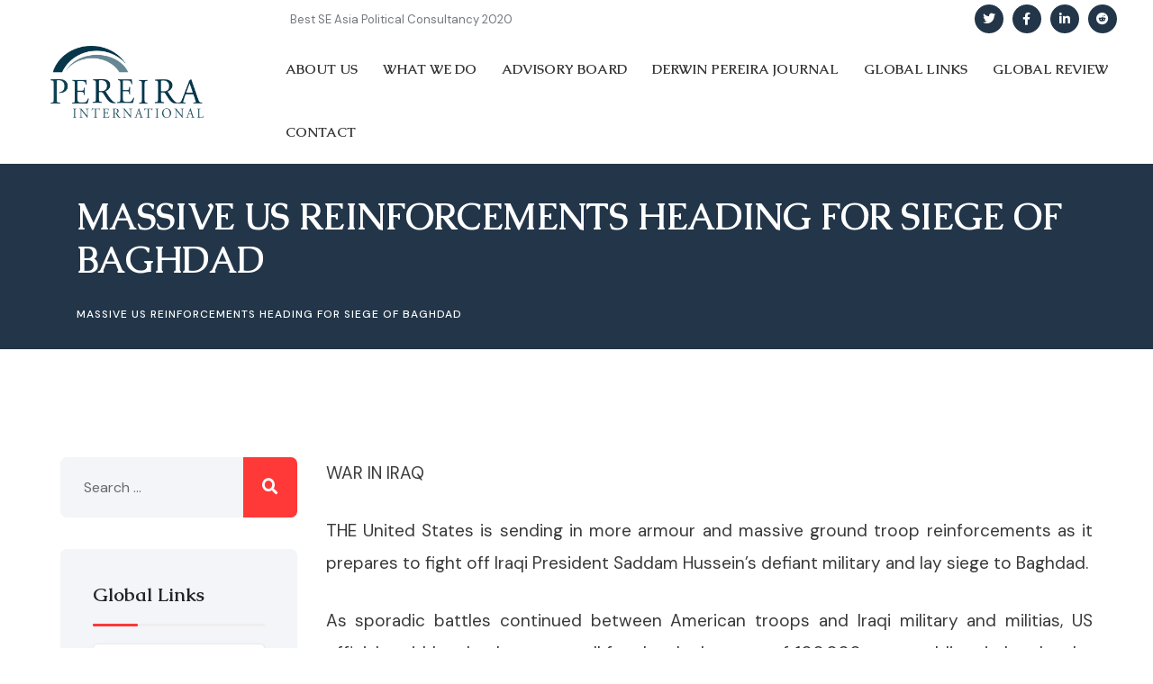

--- FILE ---
content_type: text/html; charset=UTF-8
request_url: https://pereiraintl.com/2003/03/29/derwin-pereira-massive-us-reinforcements-heading-for-siege-of-baghdad/
body_size: 22940
content:
<!DOCTYPE html>
<html lang="en-US" class="no-js">
<head>
	<meta charset="UTF-8">
	
	<link rel="profile" href="//gmpg.org/xfn/11">
	<script type="application/javascript">var MascotCoreAjaxUrl = "https://pereiraintl.com/wp-admin/admin-ajax.php"</script><meta name='robots' content='index, follow, max-image-preview:large, max-snippet:-1, max-video-preview:-1' />
			<meta name="viewport" content="width=device-width, initial-scale=1">
					<link href="https://pereiraintl.com/wp-content/uploads/2024/06/favicon.jpg" rel="apple-touch-icon">
					<link href="https://pereiraintl.com/wp-content/uploads/2024/06/favicon.jpg" rel="apple-touch-icon" sizes="72x72">
					<link href="https://pereiraintl.com/wp-content/uploads/2024/06/favicon.jpg" rel="apple-touch-icon" sizes="114x114">
					<link href="https://pereiraintl.com/wp-content/uploads/2024/06/favicon.jpg" rel="apple-touch-icon" sizes="144x144">
		
	<!-- This site is optimized with the Yoast SEO plugin v26.2 - https://yoast.com/wordpress/plugins/seo/ -->
	<title>Massive US reinforcements heading for siege of Baghdad - Pereira International</title>
	<link rel="canonical" href="https://pereiraintl.com/2003/03/29/derwin-pereira-massive-us-reinforcements-heading-for-siege-of-baghdad/" />
	<meta property="og:locale" content="en_US" />
	<meta property="og:type" content="article" />
	<meta property="og:title" content="Massive US reinforcements heading for siege of Baghdad - Pereira International" />
	<meta property="og:description" content="WAR IN IRAQ THE United States is sending in more armour and massive ground troop reinforcements as it prepares to fight off Iraqi President Saddam Hussein&#039;s defiant military and lay siege to Baghdad. As sporadic battles continued between American troops and Iraqi military and militias, US officials said battle plans now call for the deployment of 100,000 more soldiers in Iraq by the end of next month. This would bring the total US-led force there to about 225,000. In the interim, the war plan is simple: Bombs, bombs and more bombs to soften the ground and pave the way for troops to lay siege to Baghdad. US and British aircraft are pounding some of the estimated 30,000 Republican Guards arrayed around the capital and striking inside the capital against the regime&#039;s levers of power and communication. In the first admission that Washington might have had to change its war strategy, the US army&#039;s senior ground commander in Iraq, Lieutenant-General William Wallace, said the unexpected tactics of Iraqi fighters and stretched supply lines were slowing down the campaign. &#039;The enemy we&#039;re fighting is different from the one we&#039;d war-gamed against,&#039; he told the Washington Post. But US officials here stressed that the build-up was part of a long-developed war plan. Brigadier-General Vincent Brooks of the US Central Command told reporters here yesterday that the battle strategy was on course and &#039;adapting to the reality of circumstances&#039;. Asked whether the US had underestimated the resolve of the Iraqi military, he replied: &#039;I don&#039;t think we have underestimated the enemy. We have to be tactically patient.&#039; But in southern Iraq, for example, US forces have encountered much stiffer resistance than expected from lightly armed Iraqi irregulars mounting hit-and-run attacks on supply convoys and even armoured columns. US Marines and Iraqi forces exchanged tank and artillery fire yesterday in the strategic southern city of Nassiriya. Several buildings, including the power plant, were ablaze, and the US Defence Department is constantly worried that Iraqi troops will use biological and chemical weapons on coalition forces. US Secretary of Defence Donald Rumsfeld said on Thursday that the Pentagon was not rushing in forces to make up for what critics have called a major shortage of foot soldiers and tanks. &#039;It&#039;s a good plan and it was designed in a way that forces would continue to flow over a sustained period,&#039; he said after a Senate hearing. &#039;Every day the number of coalition forces in Iraq is increasing by one or two or three thousand people, and it is going to continue to do that - and we have plenty of forces en route,&#039; he added. US officials told The Straits Times it would be a &#039;phase by phase&#039; reinforcement, with soldiers deployed in the Gulf over a month. But they refused to put a number on the additional troops to be sent to the region. The US 4th Infantry Division&#039;s first units began leaving Texas on Thursday, to join its M-1A2 tanks and other equipment to Kuwait. That flow will include at least 30,000 troops. The 1st Armoured Division of nearly 20,000 troops and tanks is also beginning to move to the region from Germany and the highly mobile 2nd and 3rd Armoured Cavalry Regiment will begin leaving this weekend from Colorado. More US Marines are also being deployed. Refusing again to set a time line for the war, BG Brooks said yesterday that strikes against Iraq would continue until the regime had been rooted out. &#039;This war is going to take as long as it takes.&#039;" />
	<meta property="og:url" content="https://pereiraintl.com/2003/03/29/derwin-pereira-massive-us-reinforcements-heading-for-siege-of-baghdad/" />
	<meta property="og:site_name" content="Pereira International" />
	<meta property="article:published_time" content="2015-07-18T05:51:02+00:00" />
	<meta property="og:image" content="https://pereiraintl.com/wp-content/uploads/2022/02/MicrosoftTeams-image-104.png" />
	<meta property="og:image:width" content="1200" />
	<meta property="og:image:height" content="630" />
	<meta property="og:image:type" content="image/png" />
	<meta name="author" content="Derwin Pereira" />
	<meta name="twitter:card" content="summary_large_image" />
	<meta name="twitter:label1" content="Written by" />
	<meta name="twitter:data1" content="Derwin Pereira" />
	<meta name="twitter:label2" content="Est. reading time" />
	<meta name="twitter:data2" content="3 minutes" />
	<script type="application/ld+json" class="yoast-schema-graph">{"@context":"https://schema.org","@graph":[{"@type":"Article","@id":"https://pereiraintl.com/2003/03/29/derwin-pereira-massive-us-reinforcements-heading-for-siege-of-baghdad/#article","isPartOf":{"@id":"https://pereiraintl.com/2003/03/29/derwin-pereira-massive-us-reinforcements-heading-for-siege-of-baghdad/"},"author":{"name":"Derwin Pereira","@id":"https://pereiraintl.com/#/schema/person/410534d6e6b07d0e167cabc20b795ab4"},"headline":"Massive US reinforcements heading for siege of Baghdad","datePublished":"2015-07-18T05:51:02+00:00","mainEntityOfPage":{"@id":"https://pereiraintl.com/2003/03/29/derwin-pereira-massive-us-reinforcements-heading-for-siege-of-baghdad/"},"wordCount":599,"publisher":{"@id":"https://pereiraintl.com/#organization"},"keywords":["done"],"articleSection":["Iraq"],"inLanguage":"en-US"},{"@type":"WebPage","@id":"https://pereiraintl.com/2003/03/29/derwin-pereira-massive-us-reinforcements-heading-for-siege-of-baghdad/","url":"https://pereiraintl.com/2003/03/29/derwin-pereira-massive-us-reinforcements-heading-for-siege-of-baghdad/","name":"Massive US reinforcements heading for siege of Baghdad - Pereira International","isPartOf":{"@id":"https://pereiraintl.com/#website"},"datePublished":"2015-07-18T05:51:02+00:00","inLanguage":"en-US","potentialAction":[{"@type":"ReadAction","target":["https://pereiraintl.com/2003/03/29/derwin-pereira-massive-us-reinforcements-heading-for-siege-of-baghdad/"]}]},{"@type":"WebSite","@id":"https://pereiraintl.com/#website","url":"https://pereiraintl.com/","name":"Pereira International","description":"Your Vision, Our Strategy. Shaping Tomorrow Together","publisher":{"@id":"https://pereiraintl.com/#organization"},"potentialAction":[{"@type":"SearchAction","target":{"@type":"EntryPoint","urlTemplate":"https://pereiraintl.com/?s={search_term_string}"},"query-input":{"@type":"PropertyValueSpecification","valueRequired":true,"valueName":"search_term_string"}}],"inLanguage":"en-US"},{"@type":"Organization","@id":"https://pereiraintl.com/#organization","name":"Pereira International","url":"https://pereiraintl.com/","logo":{"@type":"ImageObject","inLanguage":"en-US","@id":"https://pereiraintl.com/#/schema/logo/image/","url":"https://pereiraintl.com/wp-content/uploads/2022/02/MicrosoftTeams-image-104.png","contentUrl":"https://pereiraintl.com/wp-content/uploads/2022/02/MicrosoftTeams-image-104.png","width":1200,"height":630,"caption":"Pereira International"},"image":{"@id":"https://pereiraintl.com/#/schema/logo/image/"}},{"@type":"Person","@id":"https://pereiraintl.com/#/schema/person/410534d6e6b07d0e167cabc20b795ab4","name":"Derwin Pereira","image":{"@type":"ImageObject","inLanguage":"en-US","@id":"https://pereiraintl.com/#/schema/person/image/","url":"https://secure.gravatar.com/avatar/02578c25392e1365cbea6e3743eb56c30699edff0e4fff1f06dadcfe202174fb?s=96&d=mm&r=g","contentUrl":"https://secure.gravatar.com/avatar/02578c25392e1365cbea6e3743eb56c30699edff0e4fff1f06dadcfe202174fb?s=96&d=mm&r=g","caption":"Derwin Pereira"},"description":"Derwin Pereira is the founder and CEO of Pereira International.","url":"https://pereiraintl.com/author/derwin/"}]}</script>
	<!-- / Yoast SEO plugin. -->


<link rel='dns-prefetch' href='//fonts.googleapis.com' />
<link rel="alternate" type="application/rss+xml" title="Pereira International &raquo; Feed" href="https://pereiraintl.com/feed/" />
<link rel="alternate" type="application/rss+xml" title="Pereira International &raquo; Comments Feed" href="https://pereiraintl.com/comments/feed/" />
<link rel="alternate" title="oEmbed (JSON)" type="application/json+oembed" href="https://pereiraintl.com/wp-json/oembed/1.0/embed?url=https%3A%2F%2Fpereiraintl.com%2F2003%2F03%2F29%2Fderwin-pereira-massive-us-reinforcements-heading-for-siege-of-baghdad%2F" />
<link rel="alternate" title="oEmbed (XML)" type="text/xml+oembed" href="https://pereiraintl.com/wp-json/oembed/1.0/embed?url=https%3A%2F%2Fpereiraintl.com%2F2003%2F03%2F29%2Fderwin-pereira-massive-us-reinforcements-heading-for-siege-of-baghdad%2F&#038;format=xml" />
<style id='wp-img-auto-sizes-contain-inline-css' type='text/css'>
img:is([sizes=auto i],[sizes^="auto," i]){contain-intrinsic-size:3000px 1500px}
/*# sourceURL=wp-img-auto-sizes-contain-inline-css */
</style>
<link rel='stylesheet' id='mascot-core-rangeSlider-css-css' href='https://pereiraintl.com/wp-content/plugins/mascot-core-vizox/assets/js/ion.rangeSlider/css/ion.rangeSlider.min.css?ver=6.9' type='text/css' media='all' />
<link rel='stylesheet' id='tm-header-search-css' href='https://pereiraintl.com/wp-content/plugins/mascot-core-vizox/assets/css/shortcodes/header-search.css?ver=6.9' type='text/css' media='all' />
<link rel='stylesheet' id='mascot-core-style-css' href='https://pereiraintl.com/wp-content/plugins/mascot-core/assets/css/shortcodes/mascot-core-style.css?ver=6.9' type='text/css' media='all' />
<style id='wp-emoji-styles-inline-css' type='text/css'>

	img.wp-smiley, img.emoji {
		display: inline !important;
		border: none !important;
		box-shadow: none !important;
		height: 1em !important;
		width: 1em !important;
		margin: 0 0.07em !important;
		vertical-align: -0.1em !important;
		background: none !important;
		padding: 0 !important;
	}
/*# sourceURL=wp-emoji-styles-inline-css */
</style>
<link rel='stylesheet' id='wp-block-library-css' href='https://pereiraintl.com/wp-includes/css/dist/block-library/style.min.css?ver=6.9' type='text/css' media='all' />
<style id='global-styles-inline-css' type='text/css'>
:root{--wp--preset--aspect-ratio--square: 1;--wp--preset--aspect-ratio--4-3: 4/3;--wp--preset--aspect-ratio--3-4: 3/4;--wp--preset--aspect-ratio--3-2: 3/2;--wp--preset--aspect-ratio--2-3: 2/3;--wp--preset--aspect-ratio--16-9: 16/9;--wp--preset--aspect-ratio--9-16: 9/16;--wp--preset--color--black: #000000;--wp--preset--color--cyan-bluish-gray: #abb8c3;--wp--preset--color--white: #ffffff;--wp--preset--color--pale-pink: #f78da7;--wp--preset--color--vivid-red: #cf2e2e;--wp--preset--color--luminous-vivid-orange: #ff6900;--wp--preset--color--luminous-vivid-amber: #fcb900;--wp--preset--color--light-green-cyan: #7bdcb5;--wp--preset--color--vivid-green-cyan: #00d084;--wp--preset--color--pale-cyan-blue: #8ed1fc;--wp--preset--color--vivid-cyan-blue: #0693e3;--wp--preset--color--vivid-purple: #9b51e0;--wp--preset--gradient--vivid-cyan-blue-to-vivid-purple: linear-gradient(135deg,rgb(6,147,227) 0%,rgb(155,81,224) 100%);--wp--preset--gradient--light-green-cyan-to-vivid-green-cyan: linear-gradient(135deg,rgb(122,220,180) 0%,rgb(0,208,130) 100%);--wp--preset--gradient--luminous-vivid-amber-to-luminous-vivid-orange: linear-gradient(135deg,rgb(252,185,0) 0%,rgb(255,105,0) 100%);--wp--preset--gradient--luminous-vivid-orange-to-vivid-red: linear-gradient(135deg,rgb(255,105,0) 0%,rgb(207,46,46) 100%);--wp--preset--gradient--very-light-gray-to-cyan-bluish-gray: linear-gradient(135deg,rgb(238,238,238) 0%,rgb(169,184,195) 100%);--wp--preset--gradient--cool-to-warm-spectrum: linear-gradient(135deg,rgb(74,234,220) 0%,rgb(151,120,209) 20%,rgb(207,42,186) 40%,rgb(238,44,130) 60%,rgb(251,105,98) 80%,rgb(254,248,76) 100%);--wp--preset--gradient--blush-light-purple: linear-gradient(135deg,rgb(255,206,236) 0%,rgb(152,150,240) 100%);--wp--preset--gradient--blush-bordeaux: linear-gradient(135deg,rgb(254,205,165) 0%,rgb(254,45,45) 50%,rgb(107,0,62) 100%);--wp--preset--gradient--luminous-dusk: linear-gradient(135deg,rgb(255,203,112) 0%,rgb(199,81,192) 50%,rgb(65,88,208) 100%);--wp--preset--gradient--pale-ocean: linear-gradient(135deg,rgb(255,245,203) 0%,rgb(182,227,212) 50%,rgb(51,167,181) 100%);--wp--preset--gradient--electric-grass: linear-gradient(135deg,rgb(202,248,128) 0%,rgb(113,206,126) 100%);--wp--preset--gradient--midnight: linear-gradient(135deg,rgb(2,3,129) 0%,rgb(40,116,252) 100%);--wp--preset--font-size--small: 13px;--wp--preset--font-size--medium: 20px;--wp--preset--font-size--large: 36px;--wp--preset--font-size--x-large: 42px;--wp--preset--spacing--20: 0.44rem;--wp--preset--spacing--30: 0.67rem;--wp--preset--spacing--40: 1rem;--wp--preset--spacing--50: 1.5rem;--wp--preset--spacing--60: 2.25rem;--wp--preset--spacing--70: 3.38rem;--wp--preset--spacing--80: 5.06rem;--wp--preset--shadow--natural: 6px 6px 9px rgba(0, 0, 0, 0.2);--wp--preset--shadow--deep: 12px 12px 50px rgba(0, 0, 0, 0.4);--wp--preset--shadow--sharp: 6px 6px 0px rgba(0, 0, 0, 0.2);--wp--preset--shadow--outlined: 6px 6px 0px -3px rgb(255, 255, 255), 6px 6px rgb(0, 0, 0);--wp--preset--shadow--crisp: 6px 6px 0px rgb(0, 0, 0);}:where(.is-layout-flex){gap: 0.5em;}:where(.is-layout-grid){gap: 0.5em;}body .is-layout-flex{display: flex;}.is-layout-flex{flex-wrap: wrap;align-items: center;}.is-layout-flex > :is(*, div){margin: 0;}body .is-layout-grid{display: grid;}.is-layout-grid > :is(*, div){margin: 0;}:where(.wp-block-columns.is-layout-flex){gap: 2em;}:where(.wp-block-columns.is-layout-grid){gap: 2em;}:where(.wp-block-post-template.is-layout-flex){gap: 1.25em;}:where(.wp-block-post-template.is-layout-grid){gap: 1.25em;}.has-black-color{color: var(--wp--preset--color--black) !important;}.has-cyan-bluish-gray-color{color: var(--wp--preset--color--cyan-bluish-gray) !important;}.has-white-color{color: var(--wp--preset--color--white) !important;}.has-pale-pink-color{color: var(--wp--preset--color--pale-pink) !important;}.has-vivid-red-color{color: var(--wp--preset--color--vivid-red) !important;}.has-luminous-vivid-orange-color{color: var(--wp--preset--color--luminous-vivid-orange) !important;}.has-luminous-vivid-amber-color{color: var(--wp--preset--color--luminous-vivid-amber) !important;}.has-light-green-cyan-color{color: var(--wp--preset--color--light-green-cyan) !important;}.has-vivid-green-cyan-color{color: var(--wp--preset--color--vivid-green-cyan) !important;}.has-pale-cyan-blue-color{color: var(--wp--preset--color--pale-cyan-blue) !important;}.has-vivid-cyan-blue-color{color: var(--wp--preset--color--vivid-cyan-blue) !important;}.has-vivid-purple-color{color: var(--wp--preset--color--vivid-purple) !important;}.has-black-background-color{background-color: var(--wp--preset--color--black) !important;}.has-cyan-bluish-gray-background-color{background-color: var(--wp--preset--color--cyan-bluish-gray) !important;}.has-white-background-color{background-color: var(--wp--preset--color--white) !important;}.has-pale-pink-background-color{background-color: var(--wp--preset--color--pale-pink) !important;}.has-vivid-red-background-color{background-color: var(--wp--preset--color--vivid-red) !important;}.has-luminous-vivid-orange-background-color{background-color: var(--wp--preset--color--luminous-vivid-orange) !important;}.has-luminous-vivid-amber-background-color{background-color: var(--wp--preset--color--luminous-vivid-amber) !important;}.has-light-green-cyan-background-color{background-color: var(--wp--preset--color--light-green-cyan) !important;}.has-vivid-green-cyan-background-color{background-color: var(--wp--preset--color--vivid-green-cyan) !important;}.has-pale-cyan-blue-background-color{background-color: var(--wp--preset--color--pale-cyan-blue) !important;}.has-vivid-cyan-blue-background-color{background-color: var(--wp--preset--color--vivid-cyan-blue) !important;}.has-vivid-purple-background-color{background-color: var(--wp--preset--color--vivid-purple) !important;}.has-black-border-color{border-color: var(--wp--preset--color--black) !important;}.has-cyan-bluish-gray-border-color{border-color: var(--wp--preset--color--cyan-bluish-gray) !important;}.has-white-border-color{border-color: var(--wp--preset--color--white) !important;}.has-pale-pink-border-color{border-color: var(--wp--preset--color--pale-pink) !important;}.has-vivid-red-border-color{border-color: var(--wp--preset--color--vivid-red) !important;}.has-luminous-vivid-orange-border-color{border-color: var(--wp--preset--color--luminous-vivid-orange) !important;}.has-luminous-vivid-amber-border-color{border-color: var(--wp--preset--color--luminous-vivid-amber) !important;}.has-light-green-cyan-border-color{border-color: var(--wp--preset--color--light-green-cyan) !important;}.has-vivid-green-cyan-border-color{border-color: var(--wp--preset--color--vivid-green-cyan) !important;}.has-pale-cyan-blue-border-color{border-color: var(--wp--preset--color--pale-cyan-blue) !important;}.has-vivid-cyan-blue-border-color{border-color: var(--wp--preset--color--vivid-cyan-blue) !important;}.has-vivid-purple-border-color{border-color: var(--wp--preset--color--vivid-purple) !important;}.has-vivid-cyan-blue-to-vivid-purple-gradient-background{background: var(--wp--preset--gradient--vivid-cyan-blue-to-vivid-purple) !important;}.has-light-green-cyan-to-vivid-green-cyan-gradient-background{background: var(--wp--preset--gradient--light-green-cyan-to-vivid-green-cyan) !important;}.has-luminous-vivid-amber-to-luminous-vivid-orange-gradient-background{background: var(--wp--preset--gradient--luminous-vivid-amber-to-luminous-vivid-orange) !important;}.has-luminous-vivid-orange-to-vivid-red-gradient-background{background: var(--wp--preset--gradient--luminous-vivid-orange-to-vivid-red) !important;}.has-very-light-gray-to-cyan-bluish-gray-gradient-background{background: var(--wp--preset--gradient--very-light-gray-to-cyan-bluish-gray) !important;}.has-cool-to-warm-spectrum-gradient-background{background: var(--wp--preset--gradient--cool-to-warm-spectrum) !important;}.has-blush-light-purple-gradient-background{background: var(--wp--preset--gradient--blush-light-purple) !important;}.has-blush-bordeaux-gradient-background{background: var(--wp--preset--gradient--blush-bordeaux) !important;}.has-luminous-dusk-gradient-background{background: var(--wp--preset--gradient--luminous-dusk) !important;}.has-pale-ocean-gradient-background{background: var(--wp--preset--gradient--pale-ocean) !important;}.has-electric-grass-gradient-background{background: var(--wp--preset--gradient--electric-grass) !important;}.has-midnight-gradient-background{background: var(--wp--preset--gradient--midnight) !important;}.has-small-font-size{font-size: var(--wp--preset--font-size--small) !important;}.has-medium-font-size{font-size: var(--wp--preset--font-size--medium) !important;}.has-large-font-size{font-size: var(--wp--preset--font-size--large) !important;}.has-x-large-font-size{font-size: var(--wp--preset--font-size--x-large) !important;}
/*# sourceURL=global-styles-inline-css */
</style>

<style id='classic-theme-styles-inline-css' type='text/css'>
/*! This file is auto-generated */
.wp-block-button__link{color:#fff;background-color:#32373c;border-radius:9999px;box-shadow:none;text-decoration:none;padding:calc(.667em + 2px) calc(1.333em + 2px);font-size:1.125em}.wp-block-file__button{background:#32373c;color:#fff;text-decoration:none}
/*# sourceURL=/wp-includes/css/classic-themes.min.css */
</style>
<link rel='stylesheet' id='contact-form-7-css' href='https://pereiraintl.com/wp-content/plugins/contact-form-7/includes/css/styles.css?ver=6.1.3' type='text/css' media='all' />
<link rel='stylesheet' id='flaticon-set-visa-css' href='https://pereiraintl.com/wp-content/plugins/mascot-core-vizox/assets/flaticon-set-visa/style.css?ver=6.9' type='text/css' media='all' />
<link rel='stylesheet' id='owl-carousel-css' href='https://pereiraintl.com/wp-content/plugins/mascot-core/assets/js/plugins/owl-carousel/assets/owl.carousel.min.css?ver=6.9' type='text/css' media='all' />
<link rel='stylesheet' id='dflip-style-css' href='https://pereiraintl.com/wp-content/plugins/3d-flipbook-dflip-lite/assets/css/dflip.min.css?ver=2.4.20' type='text/css' media='all' />
<link rel='stylesheet' id='tm-elementor-style-css' href='https://pereiraintl.com/wp-content/plugins/mascot-core/assets/section-col-stretch/tm-stretch.css?ver=6.9' type='text/css' media='all' />
<link rel='stylesheet' id='mediaelement-css' href='https://pereiraintl.com/wp-includes/js/mediaelement/mediaelementplayer-legacy.min.css?ver=4.2.17' type='text/css' media='all' />
<link rel='stylesheet' id='wp-mediaelement-css' href='https://pereiraintl.com/wp-includes/js/mediaelement/wp-mediaelement.min.css?ver=6.9' type='text/css' media='all' />
<link rel='stylesheet' id='bootstrap-css' href='https://pereiraintl.com/wp-content/themes/vizox/assets/css/bootstrap.min.css?ver=6.9' type='text/css' media='all' />
<link rel='stylesheet' id='animate-css' href='https://pereiraintl.com/wp-content/themes/vizox/assets/css/animate.min.css?ver=6.9' type='text/css' media='all' />
<link rel='stylesheet' id='vizox-preloader-css' href='https://pereiraintl.com/wp-content/themes/vizox/assets/css/preloader.css?ver=6.9' type='text/css' media='all' />
<link rel='stylesheet' id='font-awesome-css' href='https://pereiraintl.com/wp-content/themes/vizox/assets/css/font-awesome5.min.css?ver=6.9' type='text/css' media='all' />
<link rel='stylesheet' id='font-awesome-v4-shims-css' href='https://pereiraintl.com/wp-content/themes/vizox/assets/css/font-awesome-v4-shims.css?ver=6.9' type='text/css' media='all' />
<link rel='stylesheet' id='font-linear-icons-css' href='https://pereiraintl.com/wp-content/themes/vizox/assets/fonts/linear-icons/style.css?ver=6.9' type='text/css' media='all' />
<link rel='stylesheet' id='vizox-google-fonts-css' href='//fonts.googleapis.com/css2?family=Roboto:wght@300;400;500;700;900&#038;family=DM+Sans:wght@400;500;700&#038;display=swap' type='text/css' media='all' />
<link rel='stylesheet' id='nice-select-css' href='https://pereiraintl.com/wp-content/themes/vizox/assets/js/plugins/jquery-nice-select/nice-select.css?ver=6.9' type='text/css' media='all' />
<link rel='stylesheet' id='vizox-mascot-menuzord-navigation-skin-css' href='https://pereiraintl.com/wp-content/themes/vizox/assets/css/menuzord-skins/menuzord-default.css?ver=1.6' type='text/css' media='all' />
<link rel='stylesheet' id='vizox-style-main-css' href='https://pereiraintl.com/wp-content/themes/vizox/assets/css/style-main.css?ver=1.6' type='text/css' media='all' />
<link rel='stylesheet' id='vizox-primary-theme-color-css' href='https://pereiraintl.com/wp-content/themes/vizox/assets/css/colors/theme-skin-color-set1.css?ver=6.9' type='text/css' media='all' />
<link rel='stylesheet' id='vizox-dynamic-style-css' href='https://pereiraintl.com/wp-content/themes/vizox/assets/css/dynamic-style.css?ver=6.9' type='text/css' media='all' />
<script type="text/javascript" src="https://pereiraintl.com/wp-includes/js/jquery/jquery.min.js?ver=3.7.1" id="jquery-core-js"></script>
<script type="text/javascript" src="https://pereiraintl.com/wp-includes/js/jquery/jquery-migrate.min.js?ver=3.4.1" id="jquery-migrate-js"></script>
<script type="text/javascript" src="https://pereiraintl.com/wp-content/plugins/revslider/public/assets/js/rbtools.min.js?ver=6.6.20" async id="tp-tools-js"></script>
<script type="text/javascript" src="https://pereiraintl.com/wp-content/plugins/revslider/public/assets/js/rs6.min.js?ver=6.6.20" async id="revmin-js"></script>
<script type="text/javascript" id="simple-likes-public-js-js-extra">
/* <![CDATA[ */
var simpleLikes = {"ajaxurl":"https://pereiraintl.com/wp-admin/admin-ajax.php","like":"Like","unlike":"Unlike"};
//# sourceURL=simple-likes-public-js-js-extra
/* ]]> */
</script>
<script type="text/javascript" src="https://pereiraintl.com/wp-content/plugins/mascot-core-vizox/external-plugins/wp-post-like-system/js/simple-likes-public.js?ver=0.5" id="simple-likes-public-js-js"></script>
<script type="text/javascript" src="https://pereiraintl.com/wp-content/plugins/mascot-core/assets/section-col-stretch/tm-stretch.js?ver=6.9" id="tm-elementor-script-js"></script>
<link rel="https://api.w.org/" href="https://pereiraintl.com/wp-json/" /><link rel="alternate" title="JSON" type="application/json" href="https://pereiraintl.com/wp-json/wp/v2/posts/841" /><link rel="EditURI" type="application/rsd+xml" title="RSD" href="https://pereiraintl.com/xmlrpc.php?rsd" />
<meta name="generator" content="WordPress 6.9" />
<link rel='shortlink' href='https://pereiraintl.com/?p=841' />
<meta name="generator" content="Redux 4.4.17" /><meta name="generator" content="Elementor 3.32.5; features: e_font_icon_svg, additional_custom_breakpoints; settings: css_print_method-external, google_font-enabled, font_display-swap">
<style type="text/css" id="filter-everything-inline-css">.wpc-orderby-select{width:100%}.wpc-filters-open-button-container{display:none}.wpc-debug-message{padding:16px;font-size:14px;border:1px dashed #ccc;margin-bottom:20px}.wpc-debug-title{visibility:hidden}.wpc-button-inner,.wpc-chip-content{display:flex;align-items:center}.wpc-icon-html-wrapper{position:relative;margin-right:10px;top:2px}.wpc-icon-html-wrapper span{display:block;height:1px;width:18px;border-radius:3px;background:#2c2d33;margin-bottom:4px;position:relative}span.wpc-icon-line-1:after,span.wpc-icon-line-2:after,span.wpc-icon-line-3:after{content:"";display:block;width:3px;height:3px;border:1px solid #2c2d33;background-color:#fff;position:absolute;top:-2px;box-sizing:content-box}span.wpc-icon-line-3:after{border-radius:50%;left:2px}span.wpc-icon-line-1:after{border-radius:50%;left:5px}span.wpc-icon-line-2:after{border-radius:50%;left:12px}body .wpc-filters-open-button-container a.wpc-filters-open-widget,body .wpc-filters-open-button-container a.wpc-open-close-filters-button{display:inline-block;text-align:left;border:1px solid #2c2d33;border-radius:2px;line-height:1.5;padding:7px 12px;background-color:transparent;color:#2c2d33;box-sizing:border-box;text-decoration:none!important;font-weight:400;transition:none;position:relative}@media screen and (max-width:768px){.wpc_show_bottom_widget .wpc-filters-open-button-container,.wpc_show_open_close_button .wpc-filters-open-button-container{display:block}.wpc_show_bottom_widget .wpc-filters-open-button-container{margin-top:1em;margin-bottom:1em}}</style>
			<style>
				.e-con.e-parent:nth-of-type(n+4):not(.e-lazyloaded):not(.e-no-lazyload),
				.e-con.e-parent:nth-of-type(n+4):not(.e-lazyloaded):not(.e-no-lazyload) * {
					background-image: none !important;
				}
				@media screen and (max-height: 1024px) {
					.e-con.e-parent:nth-of-type(n+3):not(.e-lazyloaded):not(.e-no-lazyload),
					.e-con.e-parent:nth-of-type(n+3):not(.e-lazyloaded):not(.e-no-lazyload) * {
						background-image: none !important;
					}
				}
				@media screen and (max-height: 640px) {
					.e-con.e-parent:nth-of-type(n+2):not(.e-lazyloaded):not(.e-no-lazyload),
					.e-con.e-parent:nth-of-type(n+2):not(.e-lazyloaded):not(.e-no-lazyload) * {
						background-image: none !important;
					}
				}
			</style>
			<meta name="generator" content="Powered by Slider Revolution 6.6.20 - responsive, Mobile-Friendly Slider Plugin for WordPress with comfortable drag and drop interface." />
<link rel="icon" href="https://pereiraintl.com/wp-content/uploads/2021/12/fav.ico" sizes="32x32" />
<link rel="icon" href="https://pereiraintl.com/wp-content/uploads/2021/12/fav.ico" sizes="192x192" />
<link rel="apple-touch-icon" href="https://pereiraintl.com/wp-content/uploads/2021/12/fav.ico" />
<meta name="msapplication-TileImage" content="https://pereiraintl.com/wp-content/uploads/2021/12/fav.ico" />
<script>function setREVStartSize(e){
			//window.requestAnimationFrame(function() {
				window.RSIW = window.RSIW===undefined ? window.innerWidth : window.RSIW;
				window.RSIH = window.RSIH===undefined ? window.innerHeight : window.RSIH;
				try {
					var pw = document.getElementById(e.c).parentNode.offsetWidth,
						newh;
					pw = pw===0 || isNaN(pw) || (e.l=="fullwidth" || e.layout=="fullwidth") ? window.RSIW : pw;
					e.tabw = e.tabw===undefined ? 0 : parseInt(e.tabw);
					e.thumbw = e.thumbw===undefined ? 0 : parseInt(e.thumbw);
					e.tabh = e.tabh===undefined ? 0 : parseInt(e.tabh);
					e.thumbh = e.thumbh===undefined ? 0 : parseInt(e.thumbh);
					e.tabhide = e.tabhide===undefined ? 0 : parseInt(e.tabhide);
					e.thumbhide = e.thumbhide===undefined ? 0 : parseInt(e.thumbhide);
					e.mh = e.mh===undefined || e.mh=="" || e.mh==="auto" ? 0 : parseInt(e.mh,0);
					if(e.layout==="fullscreen" || e.l==="fullscreen")
						newh = Math.max(e.mh,window.RSIH);
					else{
						e.gw = Array.isArray(e.gw) ? e.gw : [e.gw];
						for (var i in e.rl) if (e.gw[i]===undefined || e.gw[i]===0) e.gw[i] = e.gw[i-1];
						e.gh = e.el===undefined || e.el==="" || (Array.isArray(e.el) && e.el.length==0)? e.gh : e.el;
						e.gh = Array.isArray(e.gh) ? e.gh : [e.gh];
						for (var i in e.rl) if (e.gh[i]===undefined || e.gh[i]===0) e.gh[i] = e.gh[i-1];
											
						var nl = new Array(e.rl.length),
							ix = 0,
							sl;
						e.tabw = e.tabhide>=pw ? 0 : e.tabw;
						e.thumbw = e.thumbhide>=pw ? 0 : e.thumbw;
						e.tabh = e.tabhide>=pw ? 0 : e.tabh;
						e.thumbh = e.thumbhide>=pw ? 0 : e.thumbh;
						for (var i in e.rl) nl[i] = e.rl[i]<window.RSIW ? 0 : e.rl[i];
						sl = nl[0];
						for (var i in nl) if (sl>nl[i] && nl[i]>0) { sl = nl[i]; ix=i;}
						var m = pw>(e.gw[ix]+e.tabw+e.thumbw) ? 1 : (pw-(e.tabw+e.thumbw)) / (e.gw[ix]);
						newh =  (e.gh[ix] * m) + (e.tabh + e.thumbh);
					}
					var el = document.getElementById(e.c);
					if (el!==null && el) el.style.height = newh+"px";
					el = document.getElementById(e.c+"_wrapper");
					if (el!==null && el) {
						el.style.height = newh+"px";
						el.style.display = "block";
					}
				} catch(e){
					console.log("Failure at Presize of Slider:" + e)
				}
			//});
		  };</script>
		<style type="text/css" id="wp-custom-css">
			.tm-sc-staff .team-item-skin-style9 .staff-items .staff-inner .staff-content {
    background-color: #fff;
    box-shadow: 0px 20px 20px 0px rgba(0, 0, 0, 0.03);
    text-align: center;
    padding: 30px 0 30px;
    font-size: 20px;
	    font-family: "Caudex", Sans-serif;
    font-weight: 600;
}
.post-thumb img {
	display:none;
}
.tm-page-title-elementor .breadcrumbs, .tm-page-title .breadcrumbs {
	color:#fff!important;
}
h4 {
	font-family:"Caudex", Sans-serif;
}
.form-control, .input-text {
    height: calc(1.8rem + 30px);
    padding: 14px 20px;
    outline: 0;
    background-color: #fff;
    border: 1px solid rgba(241, 238, 246, 0.5);
    color: #686a6f;
    font-size: 1rem;
    width: 100%;
}
h2, .h2 {
    font-weight: var(--headings-font-weight-h2);
    font-family: "Caudex", Sans-serif !important;
}
.training-block-current-item-style3 .info-box .feature-title {
    color: #ffffff;
    font-weight: 700;
    line-height: 35px;
    margin-bottom: 0;
    font-family: "Caudex", Sans-serif !important;
}
.tm-text-editor a {
	text-decoration:underline;
	font-weight:600;
}
#preloader #disable-preloader {
	display:none!important;
}
.blog-item-current-style1 .entry-content .entry-title {
    margin-top: 0;
    margin-bottom: 15px;
    font-family: "Caudex", sans-serif !important;
}
.blog-posts .main-content-area article .entry-content .entry-title {
    margin-top: 0;
    margin-bottom: 15px;
    font-family: "Caudex", sans-serif!important;
}
.blog-skin-style8 .entry-header .entry-title {
    margin-bottom: 30px;
    margin-top: 0;
    text-transform: capitalize;
    font-family: "Caudex", Sans-serif;
    font-size: 20px;
}
.blog-skin-style7 .entry-content .entry-title {
    margin-bottom: 10px;
    margin-top: 0;
    text-transform: capitalize;
    font-family: "Caudex", Sans-serif;
    font-size: 18px;
}
.blog-skin-style7 .entry-content .entry-title {
    margin-bottom: 10px;
    margin-top: 0;
    text-transform: capitalize;
    font-family: "Caudex", Sans-serif;
}
.sosmed {
	display:none!important;
}
h2.subtitle  {
	font-size:25px!important;
}
.title-wrapper .subtitle:before, .center .subtitle:before {
	display:none!important;
}
.menuzord-primary-nav .menuzord-menu ul.dropdown li a {
    color: #000;
    font-size: 16px;
    padding: 12px 25px 12px 22px;
    font-family: "Caudex", sans-serif;
}
.tm-sc-section-title .title-wrapper .title {
	font-family: "Caudex", Sans-serif!important;
}
.tentang p {
	text-align:justify!important;
}
h1.title {
	    font-size: 40px!important;
    text-transform: uppercase;
    color: #FFFFFF;
    margin: 0px 0px 0px 0px;
	font-family:"Caudex", Sans-serif!important;
}
.nice-select .list {
    background-color: #fff;
    border-radius: 5px;
    box-shadow: 0 0 0 1px rgba(68, 68, 68, 0.11);
    box-sizing: border-box;
    margin-top: 4px;
    opacity: 0;
    overflow: overlay;
    padding: 0;
    pointer-events: none;
    position: absolute;
    top: 100%;
    left: 0;
    -webkit-transform-origin: 50% 0;
    -ms-transform-origin: 50% 0;
    transform-origin: 50% 0;
    -webkit-transform: scale(0.75) translateY(-21px);
    -ms-transform: scale(0.75) translateY(-21px);
    transform: scale(0.75) translateY(-21px);
    -webkit-transition: all 0.2s cubic-bezier(0.5, 0, 0, 1.25), opacity 0.15s ease-out;
    transition: all 0.2s cubic-bezier(0.5, 0, 0, 1.25), opacity 0.15s ease-out;
    z-index: 9;
    overflow-y: scroll;
    height: 200px;
    padding: 0px;
    margin: 0px;
    text-align: left;
    overflow: hidden;
    overflow-y: scroll;
}
.tm-text-editor {
		text-align: justify!important;
	}
.tm-sc-blog article .post-thumb .post-thumb-inner .thumb img {
    -webkit-transform: scale(1);
    -moz-transform: scale(1);
    -ms-transform: scale(1);
    transform: scale(1);
    transition: all 0.4s ease-in-out;
    height: auto!important;
    width: 100%;
}
.tm-page-title-elementor .breadcrumbs > li, .tm-page-title .breadcrumbs > li {
    display: inline-block;
    padding: 0;
    float: none;
    font-style: italic;
    text-transform: none;
    font-size: 11px;
}
.main-content-area article .post-excerpt p {
    margin-bottom: 28px;
    font-size: 19px;
}
.grecaptcha-badge {
	display:none!important;
}
.alignleft {
    float: left;
    margin: 5px 1.5em 1.5em 0 !important;
    clear: left;
}
.wp-caption img {
    border: 0 none;
    height: auto;
    margin: 0;
    max-width: 100%;
    padding: 0;
    width: auto;
    border-radius: 7px;
}
p {
    margin-bottom: 20px;
    color: #3a3a3a;
	text-align:justify!important;
}
.grecaptcha-logo {
	display:none!important;
}
.rc-anchor-error-message {
    color: #f00;
    font-family: Roboto, helvetica, arial, sans-serif;
    font-size: 14px;
    font-weight: 400;
    line-height: 16px;
    padding: 0 10px;
    display: none !important;
}
.blog-skin-style5 .entry-content .entry-title {
    margin-bottom: 10px;
    margin-top: 0;
    text-transform: uppercase!important;
    font-size: 20px;
}
.tm-sc-staff .team-item-skin-style9 .staff-items .staff-inner .staff-content .name {
    margin-bottom: 0;
    margin-top: 0;
    font-size: 20px;
}
.tm-sc-staff .team-item-skin-style9 .staff-items .staff-inner .thumb-wrapper .thumb img {
    -webkit-transform: scale(1);
    -moz-transform: scale(1);
    -ms-transform: scale(1);
    transform: scale(1);
    transition: all 0.3s ease-in-out;
    border-radius: 10px;
}
.blog-skin-style4 .entry-content .entry-title {
margin-top: 0;
    text-transform: capitalize;
    font-size: 16px;
    text-transform: uppercase !important;
    font-family: "Caudex", Sans-serif;
}
.wp-caption p, .wp-caption .wp-caption-text {
     padding: 0;
    font-size: 15px !important;
    font-style: italic;
    font-weight: 600;
    color: #767676;
}
.blog-skin-style4 .entry-content .post-single-meta {
    background: #1D2F41!important;
    color: var(--text-color-bg-theme-color1);
    display: inline-block;
    padding: 8px 20px;
    margin-bottom: 20px;
    font-size: 10px;
    font-weight: 500;
    text-transform: uppercase;
    letter-spacing: 1px;
    transition: all 0.3s ease;
    border-radius: 10px;
} 
@media (max-width: 480px) { 
.tm-sc-staff .team-item-skin-style9 .staff-items .staff-inner .staff-content .name {
    margin-bottom: 0;
    margin-top: 0;
    font-size: 14px;
}
	    h1 {
        font-size: 3rem;
        font-size: 44px !important;
        line-height: 60px;
    }
	.elementor-3484 .elementor-element.elementor-element-fb4ed9c {
        padding: 20px 0px 20px 0px;
    }
	p {
    margin-bottom: 20px;
    color: #3a3a3a;
    text-align: justify;
}
	.tm-text-editor {
		text-align: justify!important;
	}
	.garis {
		display:none;
	}
	h2.subtitle {
    font-size: 15px !important;
}
	.kaki p {
		text-align:center!important;
	}
	.blog-skin-style4 .entry-content {
    padding: 30px!important;
    background-color: #fff;
    position: relative;
}
}		</style>
		<link rel='stylesheet' id='elementor-frontend-css' href='https://pereiraintl.com/wp-content/plugins/elementor/assets/css/frontend.min.css?ver=3.32.5' type='text/css' media='all' />
<link rel='stylesheet' id='elementor-post-31324-css' href='https://pereiraintl.com/wp-content/uploads/elementor/css/post-31324.css?ver=1766418172' type='text/css' media='all' />
<link rel='stylesheet' id='widget-image-css' href='https://pereiraintl.com/wp-content/plugins/elementor/assets/css/widget-image.min.css?ver=3.32.5' type='text/css' media='all' />
<link rel='stylesheet' id='tm-ele-header-top-info-css' href='https://pereiraintl.com/wp-content/plugins/mascot-core/assets/css/shortcodes/header-top-info.css?ver=6.9' type='text/css' media='all' />
<link rel='stylesheet' id='magnific-popup-css' href='https://pereiraintl.com/wp-content/plugins/mascot-core/assets/js/plugins/magnific-popup/magnific-popup.css?ver=6.9' type='text/css' media='all' />
<link rel='stylesheet' id='tm-ele-social-links-style-css' href='https://pereiraintl.com/wp-content/plugins/mascot-core/assets/css/shortcodes/social-links.css?ver=6.9' type='text/css' media='all' />
<link rel='stylesheet' id='elementor-post-2523-css' href='https://pereiraintl.com/wp-content/uploads/elementor/css/post-2523.css?ver=1766418172' type='text/css' media='all' />
<link rel='stylesheet' id='elementor-post-3484-css' href='https://pereiraintl.com/wp-content/uploads/elementor/css/post-3484.css?ver=1766418172' type='text/css' media='all' />
<link rel='stylesheet' id='elementor-post-693-css' href='https://pereiraintl.com/wp-content/uploads/elementor/css/post-693.css?ver=1766418173' type='text/css' media='all' />
<link rel='stylesheet' id='tm-contact-list-style-css' href='https://pereiraintl.com/wp-content/plugins/mascot-core/assets/css/shortcodes/contact-list.css?ver=6.9' type='text/css' media='all' />
<link rel='stylesheet' id='elementor-post-6378-css' href='https://pereiraintl.com/wp-content/uploads/elementor/css/post-6378.css?ver=1766418171' type='text/css' media='all' />
<link rel='stylesheet' id='font-awesome-5-all-css' href='https://pereiraintl.com/wp-content/plugins/elementor/assets/lib/font-awesome/css/all.min.css?ver=3.32.5' type='text/css' media='all' />
<link rel='stylesheet' id='font-awesome-4-shim-css' href='https://pereiraintl.com/wp-content/plugins/elementor/assets/lib/font-awesome/css/v4-shims.min.css?ver=3.32.5' type='text/css' media='all' />
<link rel='stylesheet' id='elementor-gf-caudex-css' href='https://fonts.googleapis.com/css?family=Caudex:100,100italic,200,200italic,300,300italic,400,400italic,500,500italic,600,600italic,700,700italic,800,800italic,900,900italic&#038;display=swap' type='text/css' media='all' />
<link rel='stylesheet' id='elementor-gf-roboto-css' href='https://fonts.googleapis.com/css?family=Roboto:100,100italic,200,200italic,300,300italic,400,400italic,500,500italic,600,600italic,700,700italic,800,800italic,900,900italic&#038;display=swap' type='text/css' media='all' />
<link rel='stylesheet' id='elementor-gf-robotoslab-css' href='https://fonts.googleapis.com/css?family=Roboto+Slab:100,100italic,200,200italic,300,300italic,400,400italic,500,500italic,600,600italic,700,700italic,800,800italic,900,900italic&#038;display=swap' type='text/css' media='all' />
<link rel='stylesheet' id='rs-plugin-settings-css' href='https://pereiraintl.com/wp-content/plugins/revslider/public/assets/css/rs6.css?ver=6.6.20' type='text/css' media='all' />
<style id='rs-plugin-settings-inline-css' type='text/css'>
#rs-demo-id {}
/*# sourceURL=rs-plugin-settings-inline-css */
</style>
</head>


<body class="wp-singular post-template-default single single-post postid-841 single-format-standard wp-theme-vizox menu-full-page tm_elementor_page_status_false tm-enable-navbar-scrolltofixed tm-enable-navbar-always-visible-on-scroll tm-stretched-layout container-1230px tm-enable-element-animation-effect elementor-default elementor-kit-6378" itemscope itemtype="https://schema.org/WebPage">
<div id="wrapper">
		
	<!-- preloader -->
	<div id="preloader" class="three-layer-loaderbg">
				<div id="spinner">
			
<div class="preloader-dot-loading">
  <div class="cssload-loading"><i></i><i></i><i></i><i></i></div>
</div>			<div class="txt-loading">
    <span data-text-preloader="P" class="letters-loading">
        P    </span>
    <span data-text-preloader="e" class="letters-loading">
        e    </span>
    <span data-text-preloader="r" class="letters-loading">
        r    </span>
    <span data-text-preloader="e" class="letters-loading">
        e    </span>
    <span data-text-preloader="i" class="letters-loading">
        i    </span>
    <span data-text-preloader="r" class="letters-loading">
        r    </span>
    <span data-text-preloader="a" class="letters-loading">
        a    </span>
    <span data-text-preloader=" " class="letters-loading">
             </span>
    <span data-text-preloader="I" class="letters-loading">
        I    </span>
    <span data-text-preloader="n" class="letters-loading">
        n    </span>
    <span data-text-preloader="t" class="letters-loading">
        t    </span>
    <span data-text-preloader="e" class="letters-loading">
        e    </span>
    <span data-text-preloader="r" class="letters-loading">
        r    </span>
    <span data-text-preloader="n" class="letters-loading">
        n    </span>
    <span data-text-preloader="a" class="letters-loading">
        a    </span>
    <span data-text-preloader="t" class="letters-loading">
        t    </span>
    <span data-text-preloader="i" class="letters-loading">
        i    </span>
    <span data-text-preloader="o" class="letters-loading">
        o    </span>
    <span data-text-preloader="n" class="letters-loading">
        n    </span>
    <span data-text-preloader="a" class="letters-loading">
        a    </span>
    <span data-text-preloader="l" class="letters-loading">
        l    </span>
</div>
		</div>


					<div id="disable-preloader" class="btn btn-theme-colored1 btn-flat btn-sm">Disable Preloader</div>
						<div class="layer"><span class="overlay"></span></div>
	</div>
					<!-- Header -->
		<header id="header" class="header header-layout-type-header-default" >
				<div id="elementor-header-top">
			<div data-elementor-type="wp-post" data-elementor-id="31324" class="elementor elementor-31324">
						<section class="elementor-section elementor-top-section elementor-element elementor-element-4f123a8 elementor-section-content-middle elementor-hidden-mobile elementor-hidden-tablet elementor-section-full_width elementor-section-stretched elementor-section-height-default elementor-section-height-default tm-col-stretched-none tm-bg-color-over-image" data-id="4f123a8" data-element_type="section" data-settings="{&quot;stretch_section&quot;:&quot;section-stretched&quot;,&quot;background_background&quot;:&quot;classic&quot;}">
						<div class="elementor-container elementor-column-gap-no">
					<div class="elementor-column elementor-col-50 elementor-top-column elementor-element elementor-element-e812240 tm-bg-color-over-image" data-id="e812240" data-element_type="column" data-settings="{&quot;background_background&quot;:&quot;classic&quot;}">
			<div class="elementor-widget-wrap elementor-element-populated">
						<div class="elementor-element elementor-element-07ee0b4 elementor-hidden-tablet elementor-hidden-phone elementor-widget elementor-widget-image" data-id="07ee0b4" data-element_type="widget" data-widget_type="image.default">
				<div class="elementor-widget-container">
																<a href="https://pereiraintl.com/">
							<img fetchpriority="high" decoding="async" width="600" height="282" src="https://pereiraintl.com/wp-content/uploads/2023/01/logo.png" class="attachment-full size-full wp-image-33460" alt="" srcset="https://pereiraintl.com/wp-content/uploads/2023/01/logo.png 600w, https://pereiraintl.com/wp-content/uploads/2023/01/logo-300x141.png 300w" sizes="(max-width: 600px) 100vw, 600px" />								</a>
															</div>
				</div>
					</div>
		</div>
				<div class="elementor-column elementor-col-50 elementor-top-column elementor-element elementor-element-080537c tm-bg-color-over-image" data-id="080537c" data-element_type="column" data-settings="{&quot;background_background&quot;:&quot;classic&quot;}">
			<div class="elementor-widget-wrap elementor-element-populated">
						<section class="elementor-section elementor-inner-section elementor-element elementor-element-7c3feae elementor-section-content-middle elementor-section-full_width elementor-section-height-default elementor-section-height-default tm-col-stretched-none tm-bg-color-over-image" data-id="7c3feae" data-element_type="section" data-settings="{&quot;background_background&quot;:&quot;classic&quot;}">
						<div class="elementor-container elementor-column-gap-no">
					<div class="elementor-column elementor-col-100 elementor-inner-column elementor-element elementor-element-7d0fae1 tm-bg-color-over-image" data-id="7d0fae1" data-element_type="column" data-settings="{&quot;background_background&quot;:&quot;classic&quot;}">
			<div class="elementor-widget-wrap elementor-element-populated">
						<section class="elementor-section elementor-inner-section elementor-element elementor-element-de30b5b elementor-section-full_width elementor-section-content-middle elementor-section-height-default elementor-section-height-default tm-col-stretched-none tm-bg-color-over-image" data-id="de30b5b" data-element_type="section" data-settings="{&quot;background_background&quot;:&quot;classic&quot;}">
						<div class="elementor-container elementor-column-gap-no">
					<div class="elementor-column elementor-col-66 elementor-inner-column elementor-element elementor-element-08c2e55 tm-bg-color-over-image" data-id="08c2e55" data-element_type="column">
			<div class="elementor-widget-wrap elementor-element-populated">
						<div class="elementor-element elementor-element-5f92dd1 elementor-widget elementor-widget-tm-ele-header-top-info" data-id="5f92dd1" data-element_type="widget" data-widget_type="tm-ele-header-top-info.default">
				<div class="elementor-widget-container">
							<div class="tm-header-top-info ">
			<ul>
	<li>
	<a 
		 href='#'		>
				Best SE Asia Political Consultancy 2020</a>
</li>    </ul>
		</div>
					</div>
				</div>
					</div>
		</div>
				<div class="elementor-column elementor-col-33 elementor-inner-column elementor-element elementor-element-c83b7f3 tm-bg-color-over-image" data-id="c83b7f3" data-element_type="column">
			<div class="elementor-widget-wrap elementor-element-populated">
						<div class="elementor-element elementor-element-b20295c elementor-widget elementor-widget-tm-ele-social-links" data-id="b20295c" data-element_type="widget" data-widget_type="tm-ele-social-links.default">
				<div class="elementor-widget-container">
					<ul class="tm-sc-social-links flex-end icon-circled icon-sm icon-dark">

		<li><a class="social-link" aria-label="Social Link" href="https://x.com/pereira_derwin?s=11&#038;t=aw40lrsSHO-wU8j894bFoQ" target="_self"><i class="fa fa-twitter"></i></a></li>
			<li><a class="social-link" aria-label="Social Link" href="https://www.facebook.com/derwin.pereira.1?mibextid=LQQJ4d" target="_self"><i class="fa fa-facebook"></i></a></li>
		

		<li><a class="social-link" aria-label="Social Link" href="https://www.linkedin.com/in/derwin-pereira-42376539?utm_source=share&#038;utm_campaign=share_via&#038;utm_content=profile&#038;utm_medium=ios_app" target="_self"><i class="fa fa-linkedin"></i></a></li>
			
				<li><a class="social-link" aria-label="Social Link" href="https://derwinpereiramusings.com/" target="_self"><i class="fa fa-reddit"></i></a></li>
	</ul>				</div>
				</div>
					</div>
		</div>
					</div>
		</section>
					</div>
		</div>
					</div>
		</section>
				<section class="elementor-section elementor-inner-section elementor-element elementor-element-36af8df elementor-section-content-middle elementor-section-full_width elementor-section-height-default elementor-section-height-default tm-col-stretched-none tm-bg-color-over-image" data-id="36af8df" data-element_type="section" data-settings="{&quot;background_background&quot;:&quot;classic&quot;}">
						<div class="elementor-container elementor-column-gap-no">
					<div class="elementor-column elementor-col-100 elementor-inner-column elementor-element elementor-element-db15688 tm-bg-color-over-image" data-id="db15688" data-element_type="column" data-settings="{&quot;background_background&quot;:&quot;classic&quot;}">
			<div class="elementor-widget-wrap elementor-element-populated">
						<div class="elementor-element elementor-element-b1b4d4b elementor-widget elementor-widget-tm-ele-header-primary-nav" data-id="b1b4d4b" data-element_type="widget" data-widget_type="tm-ele-header-primary-nav.default">
				<div class="elementor-widget-container">
					<nav id="top-primary-nav-elementor-id-holder-530816" class="menuzord-primary-nav menuzord menuzord-responsive">
<a href='javascript:void(0)' class='showhide'><em></em><em></em><em></em></a>
<ul id="main-nav-id-holder-530816" class="menuzord-menu"><li id="menu-item-33175" class="menu-item menu-item-type-custom menu-item-object-custom menu-item-has-children menu-item-33175 "><a title="About Us" class="menu-item-link" href="https://pereiraintl.com/about-us-2"><span>About Us</span> </a>
<ul class="dropdown">
	<li id="menu-item-33658" class="menu-item menu-item-type-custom menu-item-object-custom menu-item-33658"><a title="Our Focus" class="menu-item-link" href="https://pereiraintl.com/about-us-2/our-focus-2/"><span>Our Focus</span></a>	</li>
	<li id="menu-item-33659" class="menu-item menu-item-type-custom menu-item-object-custom menu-item-33659"><a title="Founder &amp; CEO" class="menu-item-link" href="https://pereiraintl.com/about-us-2/founder-ceo"><span>Founder &#038; CEO</span></a>	</li>
</ul>
</li>
<li id="menu-item-33176" class="menu-item menu-item-type-custom menu-item-object-custom menu-item-33176"><a title="What We Do" class="menu-item-link" href="https://pereiraintl.com/what-we-do-2/"><span>What We Do</span></a></li>
<li id="menu-item-33177" class="menu-item menu-item-type-custom menu-item-object-custom menu-item-33177"><a title="Advisory Board" class="menu-item-link" href="https://pereiraintl.com/advisory-board-2/"><span>Advisory Board</span></a></li>
<li id="menu-item-33178" class="menu-item menu-item-type-custom menu-item-object-custom menu-item-33178"><a title="Derwin Pereira Journal" class="menu-item-link" href="https://pereiraintl.com/media-archive-2/"><span>Derwin Pereira Journal</span></a></li>
<li id="menu-item-33179" class="menu-item menu-item-type-custom menu-item-object-custom menu-item-33179"><a title="Global Links" class="menu-item-link" href="https://pereiraintl.com/global-links/"><span>Global Links</span></a></li>
<li id="menu-item-34609" class="menu-item menu-item-type-post_type menu-item-object-page menu-item-34609"><a title="Global Review" class="menu-item-link" href="https://pereiraintl.com/global-review/"><span>Global Review</span></a></li>
<li id="menu-item-33180" class="menu-item menu-item-type-custom menu-item-object-custom menu-item-33180"><a title="Contact" class="menu-item-link" href="https://pereiraintl.com/contact-us/"><span>Contact</span></a></li>
</ul></nav>				</div>
				</div>
					</div>
		</div>
					</div>
		</section>
					</div>
		</div>
					</div>
		</section>
				</div>
		</div>
<div id="elementor-header-top-mobile">
			<div data-elementor-type="wp-post" data-elementor-id="2523" class="elementor elementor-2523">
						<section class="elementor-section elementor-top-section elementor-element elementor-element-0af1f1e elementor-section-stretched elementor-section-boxed elementor-section-height-default elementor-section-height-default tm-col-stretched-none tm-bg-color-over-image" data-id="0af1f1e" data-element_type="section" data-settings="{&quot;stretch_section&quot;:&quot;section-stretched&quot;}">
						<div class="elementor-container elementor-column-gap-narrow">
					<div class="elementor-column elementor-col-100 elementor-top-column elementor-element elementor-element-ad6b4d5 tm-bg-color-over-image" data-id="ad6b4d5" data-element_type="column">
			<div class="elementor-widget-wrap elementor-element-populated">
						<div class="elementor-element elementor-element-443bb1c elementor-widget__width-auto elementor-absolute elementor-widget elementor-widget-image" data-id="443bb1c" data-element_type="widget" data-settings="{&quot;_position&quot;:&quot;absolute&quot;}" data-widget_type="image.default">
				<div class="elementor-widget-container">
																<a href="https://pereiraintl.com/">
							<img decoding="async" width="600" height="282" src="https://pereiraintl.com/wp-content/uploads/2023/01/logo.png" class="attachment-large size-large wp-image-33460" alt="" srcset="https://pereiraintl.com/wp-content/uploads/2023/01/logo.png 600w, https://pereiraintl.com/wp-content/uploads/2023/01/logo-300x141.png 300w" sizes="(max-width: 600px) 100vw, 600px" />								</a>
															</div>
				</div>
				<div class="elementor-element elementor-element-0341f3d elementor-widget elementor-widget-tm-ele-header-primary-nav" data-id="0341f3d" data-element_type="widget" data-widget_type="tm-ele-header-primary-nav.default">
				<div class="elementor-widget-container">
					<nav id="top-primary-nav-elementor-id-holder-992615" class="menuzord-primary-nav menuzord menuzord-responsive">
<a href='javascript:void(0)' class='showhide'><em></em><em></em><em></em></a>
<ul id="main-nav-id-holder-992615" class="menuzord-menu"><li class="menu-item menu-item-type-custom menu-item-object-custom menu-item-has-children menu-item-33175 "><a title="About Us" class="menu-item-link" href="https://pereiraintl.com/about-us-2"><span>About Us</span> </a>
<ul class="dropdown">
	<li class="menu-item menu-item-type-custom menu-item-object-custom menu-item-33658"><a title="Our Focus" class="menu-item-link" href="https://pereiraintl.com/about-us-2/our-focus-2/"><span>Our Focus</span></a>	</li>
	<li class="menu-item menu-item-type-custom menu-item-object-custom menu-item-33659"><a title="Founder &amp; CEO" class="menu-item-link" href="https://pereiraintl.com/about-us-2/founder-ceo"><span>Founder &#038; CEO</span></a>	</li>
</ul>
</li>
<li class="menu-item menu-item-type-custom menu-item-object-custom menu-item-33176"><a title="What We Do" class="menu-item-link" href="https://pereiraintl.com/what-we-do-2/"><span>What We Do</span></a></li>
<li class="menu-item menu-item-type-custom menu-item-object-custom menu-item-33177"><a title="Advisory Board" class="menu-item-link" href="https://pereiraintl.com/advisory-board-2/"><span>Advisory Board</span></a></li>
<li class="menu-item menu-item-type-custom menu-item-object-custom menu-item-33178"><a title="Derwin Pereira Journal" class="menu-item-link" href="https://pereiraintl.com/media-archive-2/"><span>Derwin Pereira Journal</span></a></li>
<li class="menu-item menu-item-type-custom menu-item-object-custom menu-item-33179"><a title="Global Links" class="menu-item-link" href="https://pereiraintl.com/global-links/"><span>Global Links</span></a></li>
<li class="menu-item menu-item-type-post_type menu-item-object-page menu-item-34609"><a title="Global Review" class="menu-item-link" href="https://pereiraintl.com/global-review/"><span>Global Review</span></a></li>
<li class="menu-item menu-item-type-custom menu-item-object-custom menu-item-33180"><a title="Contact" class="menu-item-link" href="https://pereiraintl.com/contact-us/"><span>Contact</span></a></li>
</ul></nav>				</div>
				</div>
					</div>
		</div>
					</div>
		</section>
				</div>
		</div>
		

	
			</header>
			
		<div class="top-sliders-container">
		
				
			</div>
		
		<div class="main-content">
		<section class="tm-page-title-elementor">
	<div class="page-title-wrapper">
			<div data-elementor-type="wp-post" data-elementor-id="3484" class="elementor elementor-3484">
						<section class="elementor-section elementor-top-section elementor-element elementor-element-fb4ed9c elementor-section-stretched elementor-section-boxed elementor-section-height-default elementor-section-height-default tm-col-stretched-none tm-bg-color-over-image" data-id="fb4ed9c" data-element_type="section" data-settings="{&quot;stretch_section&quot;:&quot;section-stretched&quot;,&quot;background_background&quot;:&quot;classic&quot;}">
							<div class="elementor-background-overlay"></div>
							<div class="elementor-container elementor-column-gap-extended">
					<div class="elementor-column elementor-col-100 elementor-top-column elementor-element elementor-element-d9c998c tm-bg-color-over-image" data-id="d9c998c" data-element_type="column">
			<div class="elementor-widget-wrap elementor-element-populated">
						<div class="elementor-element elementor-element-3464ea2 elementor-widget elementor-widget-tm-ele-page-title" data-id="3464ea2" data-element_type="widget" data-widget_type="tm-ele-page-title.default">
				<div class="elementor-widget-container">
					
	<h1 class="title" style="">Massive US reinforcements heading for siege of Baghdad</h1>

				</div>
				</div>
				<div class="elementor-element elementor-element-1087ebf elementor-widget__width-auto elementor-widget-tablet__width-auto elementor-widget-mobile__width-auto elementor-widget elementor-widget-tm-ele-page-title" data-id="1087ebf" data-element_type="widget" data-widget_type="tm-ele-page-title.default">
				<div class="elementor-widget-container">
					<nav id="breadcrumbs" class="breadcrumbs"><span><span class="breadcrumb_last" aria-current="page">Massive US reinforcements heading for siege of Baghdad</span></span></nav>				</div>
				</div>
					</div>
		</div>
					</div>
		</section>
				</div>
			</div>
</section>
<section>
	<div class="container">
				
		<div class="row tm-blog-sidebar-row has-sidebar-left">
	<div class="col-lg-9">
		<div class="main-content-area">
			
			<article id="post-841" class="post-single clearfix  post-841 post type-post status-publish format-standard hentry category-iraq tag-done">
		<div class="entry-header">
							</div>
		<div class="entry-content">
						<div class="post-excerpt">
			<p>WAR IN IRAQ</p>
<p>THE United States is sending in more armour and massive ground troop reinforcements as it prepares to fight off Iraqi President Saddam Hussein&#8217;s defiant military and lay siege to Baghdad.</p>
<p>As sporadic battles continued between American troops and Iraqi military and militias, US officials said battle plans now call for the deployment of 100,000 more soldiers in Iraq by the end of next month.</p>
<p>This would bring the total US-led force there to about 225,000.</p>
<p>In the interim, the war plan is simple: Bombs, bombs and more bombs to soften the ground and pave the way for troops to lay siege to Baghdad.</p>
<p>US and British aircraft are pounding some of the estimated 30,000 Republican Guards arrayed around the capital and striking inside the capital against the regime&#8217;s levers of power and communication.</p>
<p>In the first admission that Washington might have had to change its war strategy, the US army&#8217;s senior ground commander in Iraq, Lieutenant-General William Wallace, said the unexpected tactics of Iraqi fighters and stretched supply lines were slowing down the campaign.</p>
<p>&#8216;The enemy we&#8217;re fighting is different from the one we&#8217;d war-gamed against,&#8217; he told the Washington Post.</p>
<p>But US officials here stressed that the build-up was part of a long-developed war plan.</p>
<p>Brigadier-General Vincent Brooks of the US Central Command told reporters here yesterday that the battle strategy was on course and &#8216;adapting to the reality of circumstances&#8217;.</p>
<p>Asked whether the US had underestimated the resolve of the Iraqi military, he replied: &#8216;I don&#8217;t think we have underestimated the enemy. We have to be tactically patient.&#8217;</p>
<p>But in southern Iraq, for example, US forces have encountered much stiffer resistance than expected from lightly armed Iraqi irregulars mounting hit-and-run attacks on supply convoys and even armoured columns.</p>
<p>US Marines and Iraqi forces exchanged tank and artillery fire yesterday in the strategic southern city of Nassiriya.</p>
<p>Several buildings, including the power plant, were ablaze, and the US Defence Department is constantly worried that Iraqi troops will use biological and chemical weapons on coalition forces.</p>
<p>US Secretary of Defence Donald Rumsfeld said on Thursday that the Pentagon was not rushing in forces to make up for what critics have called a major shortage of foot soldiers and tanks.</p>
<p>&#8216;It&#8217;s a good plan and it was designed in a way that forces would continue to flow over a sustained period,&#8217; he said after a Senate hearing.</p>
<p>&#8216;Every day the number of coalition forces in Iraq is increasing by one or two or three thousand people, and it is going to continue to do that &#8211; and we have plenty of forces en route,&#8217; he added.</p>
<p>US officials told The Straits Times it would be a &#8216;phase by phase&#8217; reinforcement, with soldiers deployed in the Gulf over a month. But they refused to put a number on the additional troops to be sent to the region.</p>
<p>The US 4th Infantry Division&#8217;s first units began leaving Texas on Thursday, to join its M-1A2 tanks and other equipment to Kuwait. That flow will include at least 30,000 troops.</p>
<p>The 1st Armoured Division of nearly 20,000 troops and tanks is also beginning to move to the region from Germany and the highly mobile 2nd and 3rd Armoured Cavalry Regiment will begin leaving this weekend from Colorado. More US Marines are also being deployed.</p>
<p>Refusing again to set a time line for the war, BG Brooks said yesterday that strikes against Iraq would continue until the regime had been rooted out.</p>
<p>&#8216;This war is going to take as long as it takes.&#8217;</p>
			<div class="clearfix"></div>
		</div>
					<ul class="entry-meta list-inline">
				<li class="list-inline-item author"><i class="fa fa-user-circle-o"></i> <span class="byline">By <span class="author vcard"><a class="url fn n" href="https://pereiraintl.com/author/derwin/" rel="author">Derwin Pereira</a></span></span></li>
				<li class="list-inline-item posted-date"><i class="fa fa-calendar-o"></i> <a href="https://pereiraintl.com/2003/03/29/derwin-pereira-massive-us-reinforcements-heading-for-siege-of-baghdad/" rel="bookmark"><time class="entry-date published updated" datetime="2003-03-29T00:00:00+00:00">March 29, 2003</time></a></li>
				<li class="list-inline-item likes"><span class="sl-wrapper"><a href="https://pereiraintl.com/wp-admin/admin-ajax.php?action=mascot_core_vizox_sl_process_simple_like&post_id=841&nonce=6297fd4819&is_comment=0&disabled=true" class="sl-button sl-button-841" data-nonce="6297fd4819" data-post-id="841" data-iscomment="0" title="Like"><span class="sl-icon"><svg role="img" xmlns="http://www.w3.org/2000/svg" xmlns:xlink="http://www.w3.org/1999/xlink" version="1.1" x="0" y="0" viewBox="0 0 128 128" enable-background="new 0 0 128 128" xml:space="preserve"><path id="heart-516061" d="M64 127.5C17.1 79.9 3.9 62.3 1 44.4c-3.5-22 12.2-43.9 36.7-43.9 10.5 0 20 4.2 26.4 11.2 6.3-7 15.9-11.2 26.4-11.2 24.3 0 40.2 21.8 36.7 43.9C124.2 62 111.9 78.9 64 127.5zM37.6 13.4c-9.9 0-18.2 5.2-22.3 13.8C5 49.5 28.4 72 64 109.2c35.7-37.3 59-59.8 48.6-82 -4.1-8.7-12.4-13.8-22.3-13.8 -15.9 0-22.7 13-26.4 19.2C60.6 26.8 54.4 13.4 37.6 13.4z"/></svg></span><span class="sl-count">12</span></a><span class="sl-loader"></span></span></li>
		</ul>
				</div>
</article><div class="news-details-bottom"><span class="news-details__categories"><span>Posted in </span><a href="https://pereiraintl.com/category/iraq/" rel="category tag">Iraq</a></span><span class="news-details__tags"><span>Tags </span><a href="https://pereiraintl.com/tag/done/" rel="tag">done</a></span></div>		<div class="related-posts">
				<h4 class="title">Related Posts</h4>
		<div class="owl-carousel owl-theme tm-owl-carousel-3col" data-nav="true">
					<div class="item">
				
	<article id="post-1618" class="post-1618 post type-post status-publish format-standard hentry category-indonesia tag-done">
		<div class="entry-header">
					</div>
		<div class="entry-content">
			<h6 class="entry-title"><a href="https://pereiraintl.com/1999/01/10/derwin-pereira-envoys-and-poor-visit-gus-dur/">Envoys and poor visit Gus Dur</a></h6>						<div class="entry-meta"><a href="https://pereiraintl.com/1999/01/10/derwin-pereira-envoys-and-poor-visit-gus-dur/" rel="bookmark"><time class="entry-date published updated" datetime="1999-01-10T00:00:00+00:00">January 10, 1999</time></a></div>
												<div class="clearfix"></div>
		</div>
	</article>			</div>
						<div class="item">
				
	<article id="post-1146" class="post-1146 post type-post status-publish format-standard hentry category-indonesia tag-done">
		<div class="entry-header">
					</div>
		<div class="entry-content">
			<h6 class="entry-title"><a href="https://pereiraintl.com/2005/01/08/derwin-pereira-govts-disaster-management-comes-under-fire-in-indonesia/">Govt&#8217;s disaster management comes under fire in Indonesia</a></h6>						<div class="entry-meta"><a href="https://pereiraintl.com/2005/01/08/derwin-pereira-govts-disaster-management-comes-under-fire-in-indonesia/" rel="bookmark"><time class="entry-date published updated" datetime="2005-01-08T00:00:00+00:00">January 8, 2005</time></a></div>
												<div class="clearfix"></div>
		</div>
	</article>			</div>
						<div class="item">
				
	<article id="post-1906" class="post-1906 post type-post status-publish format-standard hentry category-indonesia tag-done">
		<div class="entry-header">
					</div>
		<div class="entry-content">
			<h6 class="entry-title"><a href="https://pereiraintl.com/1998/11/09/derwin-pereira-abri-tightens-security-for-mpr-meet/">Abri tightens security for MPR meet</a></h6>						<div class="entry-meta"><a href="https://pereiraintl.com/1998/11/09/derwin-pereira-abri-tightens-security-for-mpr-meet/" rel="bookmark"><time class="entry-date published updated" datetime="1998-11-09T00:00:00+00:00">November 9, 1998</time></a></div>
												<div class="clearfix"></div>
		</div>
	</article>			</div>
					</div>
			</div>
					</div>
	</div>
	<div class="col-lg-3">
		<div class="sidebar-area tm-sidebar-area sidebar-left">
			<div class="sidebar-area-inner">
				<div id="search-3" class="widget widget_search"><div class="widget-inner">
<form role="search" method="get" class="search-form" action="https://pereiraintl.com/">
	<input type="search" class="form-control search-field" placeholder="Search &hellip;" value="" name="s" />
	<button type="submit" class="search-submit"><i class="fa fa-search"></i></button>
</form></div></div><div id="categories-3" class="widget widget_categories"><div class="widget-inner"><h4 class="widget-title widget-title-line-bottom line-bottom-theme-colored1">Global Links</h4><form action="https://pereiraintl.com" method="get"><label class="screen-reader-text" for="cat">Global Links</label><select  name='cat' id='cat' class='postform'>
	<option value='-1'>Select Category</option>
	<option class="level-0" value="128">Australia</option>
	<option class="level-0" value="141">Bangladesh</option>
	<option class="level-0" value="142">Cambodia</option>
	<option class="level-0" value="119">China</option>
	<option class="level-0" value="122">Hong Kong</option>
	<option class="level-0" value="129">India</option>
	<option class="level-0" value="114">Indonesia</option>
	<option class="level-0" value="195">Iran</option>
	<option class="level-0" value="115">Iraq</option>
	<option class="level-0" value="193">Israel</option>
	<option class="level-0" value="132">Japan</option>
	<option class="level-0" value="123">Jordan</option>
	<option class="level-0" value="124">Kuwait</option>
	<option class="level-0" value="121">Malaysia</option>
	<option class="level-0" value="140">Myanmar</option>
	<option class="level-0" value="134">Philippines</option>
	<option class="level-0" value="125">Qatar</option>
	<option class="level-0" value="143">Russia</option>
	<option class="level-0" value="194">Saudi Arabia</option>
	<option class="level-0" value="113">Singapore</option>
	<option class="level-0" value="136">South Korea</option>
	<option class="level-0" value="127">Thailand</option>
	<option class="level-0" value="145">Ukraine</option>
	<option class="level-0" value="1">Uncategorized</option>
	<option class="level-0" value="116">United States</option>
	<option class="level-0" value="135">Vietnam</option>
	<option class="level-0" value="111">Viewpoints</option>
</select>
</form><script type="text/javascript">
/* <![CDATA[ */

( ( dropdownId ) => {
	const dropdown = document.getElementById( dropdownId );
	function onSelectChange() {
		setTimeout( () => {
			if ( 'escape' === dropdown.dataset.lastkey ) {
				return;
			}
			if ( dropdown.value && parseInt( dropdown.value ) > 0 && dropdown instanceof HTMLSelectElement ) {
				dropdown.parentElement.submit();
			}
		}, 250 );
	}
	function onKeyUp( event ) {
		if ( 'Escape' === event.key ) {
			dropdown.dataset.lastkey = 'escape';
		} else {
			delete dropdown.dataset.lastkey;
		}
	}
	function onClick() {
		delete dropdown.dataset.lastkey;
	}
	dropdown.addEventListener( 'keyup', onKeyUp );
	dropdown.addEventListener( 'click', onClick );
	dropdown.addEventListener( 'change', onSelectChange );
})( "cat" );

//# sourceURL=WP_Widget_Categories%3A%3Awidget
/* ]]> */
</script>
</div></div><div id="archives-3" class="widget widget_archive"><div class="widget-inner"><h4 class="widget-title widget-title-line-bottom line-bottom-theme-colored1">Month / Year</h4>		<label class="screen-reader-text" for="archives-dropdown-3">Month / Year</label>
		<select id="archives-dropdown-3" name="archive-dropdown">
			
			<option value="">Select Month</option>
				<option value='https://pereiraintl.com/2026/01/'> January 2026 </option>
	<option value='https://pereiraintl.com/2025/11/'> November 2025 </option>
	<option value='https://pereiraintl.com/2025/10/'> October 2025 </option>
	<option value='https://pereiraintl.com/2025/08/'> August 2025 </option>
	<option value='https://pereiraintl.com/2025/07/'> July 2025 </option>
	<option value='https://pereiraintl.com/2025/06/'> June 2025 </option>
	<option value='https://pereiraintl.com/2025/05/'> May 2025 </option>
	<option value='https://pereiraintl.com/2025/04/'> April 2025 </option>
	<option value='https://pereiraintl.com/2025/03/'> March 2025 </option>
	<option value='https://pereiraintl.com/2025/02/'> February 2025 </option>
	<option value='https://pereiraintl.com/2024/10/'> October 2024 </option>
	<option value='https://pereiraintl.com/2024/09/'> September 2024 </option>
	<option value='https://pereiraintl.com/2024/07/'> July 2024 </option>
	<option value='https://pereiraintl.com/2024/06/'> June 2024 </option>
	<option value='https://pereiraintl.com/2024/05/'> May 2024 </option>
	<option value='https://pereiraintl.com/2023/05/'> May 2023 </option>
	<option value='https://pereiraintl.com/2023/04/'> April 2023 </option>
	<option value='https://pereiraintl.com/2023/02/'> February 2023 </option>
	<option value='https://pereiraintl.com/2023/01/'> January 2023 </option>
	<option value='https://pereiraintl.com/2022/12/'> December 2022 </option>
	<option value='https://pereiraintl.com/2022/11/'> November 2022 </option>
	<option value='https://pereiraintl.com/2022/03/'> March 2022 </option>
	<option value='https://pereiraintl.com/2018/07/'> July 2018 </option>
	<option value='https://pereiraintl.com/2018/05/'> May 2018 </option>
	<option value='https://pereiraintl.com/2018/04/'> April 2018 </option>
	<option value='https://pereiraintl.com/2018/02/'> February 2018 </option>
	<option value='https://pereiraintl.com/2017/12/'> December 2017 </option>
	<option value='https://pereiraintl.com/2017/11/'> November 2017 </option>
	<option value='https://pereiraintl.com/2017/10/'> October 2017 </option>
	<option value='https://pereiraintl.com/2017/06/'> June 2017 </option>
	<option value='https://pereiraintl.com/2017/05/'> May 2017 </option>
	<option value='https://pereiraintl.com/2017/04/'> April 2017 </option>
	<option value='https://pereiraintl.com/2017/03/'> March 2017 </option>
	<option value='https://pereiraintl.com/2017/02/'> February 2017 </option>
	<option value='https://pereiraintl.com/2016/12/'> December 2016 </option>
	<option value='https://pereiraintl.com/2016/09/'> September 2016 </option>
	<option value='https://pereiraintl.com/2016/08/'> August 2016 </option>
	<option value='https://pereiraintl.com/2016/07/'> July 2016 </option>
	<option value='https://pereiraintl.com/2016/06/'> June 2016 </option>
	<option value='https://pereiraintl.com/2016/04/'> April 2016 </option>
	<option value='https://pereiraintl.com/2016/02/'> February 2016 </option>
	<option value='https://pereiraintl.com/2016/01/'> January 2016 </option>
	<option value='https://pereiraintl.com/2015/12/'> December 2015 </option>
	<option value='https://pereiraintl.com/2015/10/'> October 2015 </option>
	<option value='https://pereiraintl.com/2015/09/'> September 2015 </option>
	<option value='https://pereiraintl.com/2015/02/'> February 2015 </option>
	<option value='https://pereiraintl.com/2014/07/'> July 2014 </option>
	<option value='https://pereiraintl.com/2014/04/'> April 2014 </option>
	<option value='https://pereiraintl.com/2014/03/'> March 2014 </option>
	<option value='https://pereiraintl.com/2013/11/'> November 2013 </option>
	<option value='https://pereiraintl.com/2013/10/'> October 2013 </option>
	<option value='https://pereiraintl.com/2013/08/'> August 2013 </option>
	<option value='https://pereiraintl.com/2013/06/'> June 2013 </option>
	<option value='https://pereiraintl.com/2013/05/'> May 2013 </option>
	<option value='https://pereiraintl.com/2013/04/'> April 2013 </option>
	<option value='https://pereiraintl.com/2013/03/'> March 2013 </option>
	<option value='https://pereiraintl.com/2013/02/'> February 2013 </option>
	<option value='https://pereiraintl.com/2012/12/'> December 2012 </option>
	<option value='https://pereiraintl.com/2012/10/'> October 2012 </option>
	<option value='https://pereiraintl.com/2012/09/'> September 2012 </option>
	<option value='https://pereiraintl.com/2008/05/'> May 2008 </option>
	<option value='https://pereiraintl.com/2008/04/'> April 2008 </option>
	<option value='https://pereiraintl.com/2008/03/'> March 2008 </option>
	<option value='https://pereiraintl.com/2008/02/'> February 2008 </option>
	<option value='https://pereiraintl.com/2008/01/'> January 2008 </option>
	<option value='https://pereiraintl.com/2007/12/'> December 2007 </option>
	<option value='https://pereiraintl.com/2007/11/'> November 2007 </option>
	<option value='https://pereiraintl.com/2007/10/'> October 2007 </option>
	<option value='https://pereiraintl.com/2007/09/'> September 2007 </option>
	<option value='https://pereiraintl.com/2007/08/'> August 2007 </option>
	<option value='https://pereiraintl.com/2007/07/'> July 2007 </option>
	<option value='https://pereiraintl.com/2007/06/'> June 2007 </option>
	<option value='https://pereiraintl.com/2007/05/'> May 2007 </option>
	<option value='https://pereiraintl.com/2007/04/'> April 2007 </option>
	<option value='https://pereiraintl.com/2007/03/'> March 2007 </option>
	<option value='https://pereiraintl.com/2007/02/'> February 2007 </option>
	<option value='https://pereiraintl.com/2007/01/'> January 2007 </option>
	<option value='https://pereiraintl.com/2006/12/'> December 2006 </option>
	<option value='https://pereiraintl.com/2006/11/'> November 2006 </option>
	<option value='https://pereiraintl.com/2006/10/'> October 2006 </option>
	<option value='https://pereiraintl.com/2006/09/'> September 2006 </option>
	<option value='https://pereiraintl.com/2006/08/'> August 2006 </option>
	<option value='https://pereiraintl.com/2005/10/'> October 2005 </option>
	<option value='https://pereiraintl.com/2005/06/'> June 2005 </option>
	<option value='https://pereiraintl.com/2005/05/'> May 2005 </option>
	<option value='https://pereiraintl.com/2005/04/'> April 2005 </option>
	<option value='https://pereiraintl.com/2005/03/'> March 2005 </option>
	<option value='https://pereiraintl.com/2005/02/'> February 2005 </option>
	<option value='https://pereiraintl.com/2005/01/'> January 2005 </option>
	<option value='https://pereiraintl.com/2004/11/'> November 2004 </option>
	<option value='https://pereiraintl.com/2004/10/'> October 2004 </option>
	<option value='https://pereiraintl.com/2004/09/'> September 2004 </option>
	<option value='https://pereiraintl.com/2004/08/'> August 2004 </option>
	<option value='https://pereiraintl.com/2004/07/'> July 2004 </option>
	<option value='https://pereiraintl.com/2004/06/'> June 2004 </option>
	<option value='https://pereiraintl.com/2004/05/'> May 2004 </option>
	<option value='https://pereiraintl.com/2004/04/'> April 2004 </option>
	<option value='https://pereiraintl.com/2004/03/'> March 2004 </option>
	<option value='https://pereiraintl.com/2004/02/'> February 2004 </option>
	<option value='https://pereiraintl.com/2004/01/'> January 2004 </option>
	<option value='https://pereiraintl.com/2003/12/'> December 2003 </option>
	<option value='https://pereiraintl.com/2003/11/'> November 2003 </option>
	<option value='https://pereiraintl.com/2003/10/'> October 2003 </option>
	<option value='https://pereiraintl.com/2003/09/'> September 2003 </option>
	<option value='https://pereiraintl.com/2003/08/'> August 2003 </option>
	<option value='https://pereiraintl.com/2003/07/'> July 2003 </option>
	<option value='https://pereiraintl.com/2003/06/'> June 2003 </option>
	<option value='https://pereiraintl.com/2003/03/'> March 2003 </option>
	<option value='https://pereiraintl.com/2003/02/'> February 2003 </option>
	<option value='https://pereiraintl.com/2003/01/'> January 2003 </option>
	<option value='https://pereiraintl.com/2002/12/'> December 2002 </option>
	<option value='https://pereiraintl.com/2002/11/'> November 2002 </option>
	<option value='https://pereiraintl.com/2002/10/'> October 2002 </option>
	<option value='https://pereiraintl.com/2002/09/'> September 2002 </option>
	<option value='https://pereiraintl.com/2002/08/'> August 2002 </option>
	<option value='https://pereiraintl.com/2002/07/'> July 2002 </option>
	<option value='https://pereiraintl.com/2002/06/'> June 2002 </option>
	<option value='https://pereiraintl.com/2002/05/'> May 2002 </option>
	<option value='https://pereiraintl.com/2002/04/'> April 2002 </option>
	<option value='https://pereiraintl.com/2002/03/'> March 2002 </option>
	<option value='https://pereiraintl.com/2002/02/'> February 2002 </option>
	<option value='https://pereiraintl.com/2002/01/'> January 2002 </option>
	<option value='https://pereiraintl.com/2001/12/'> December 2001 </option>
	<option value='https://pereiraintl.com/2001/11/'> November 2001 </option>
	<option value='https://pereiraintl.com/2001/07/'> July 2001 </option>
	<option value='https://pereiraintl.com/2001/06/'> June 2001 </option>
	<option value='https://pereiraintl.com/2001/05/'> May 2001 </option>
	<option value='https://pereiraintl.com/2001/04/'> April 2001 </option>
	<option value='https://pereiraintl.com/2001/03/'> March 2001 </option>
	<option value='https://pereiraintl.com/2001/02/'> February 2001 </option>
	<option value='https://pereiraintl.com/2001/01/'> January 2001 </option>
	<option value='https://pereiraintl.com/2000/12/'> December 2000 </option>
	<option value='https://pereiraintl.com/2000/11/'> November 2000 </option>
	<option value='https://pereiraintl.com/2000/10/'> October 2000 </option>
	<option value='https://pereiraintl.com/2000/09/'> September 2000 </option>
	<option value='https://pereiraintl.com/2000/08/'> August 2000 </option>
	<option value='https://pereiraintl.com/2000/05/'> May 2000 </option>
	<option value='https://pereiraintl.com/2000/04/'> April 2000 </option>
	<option value='https://pereiraintl.com/2000/03/'> March 2000 </option>
	<option value='https://pereiraintl.com/1999/12/'> December 1999 </option>
	<option value='https://pereiraintl.com/1999/11/'> November 1999 </option>
	<option value='https://pereiraintl.com/1999/10/'> October 1999 </option>
	<option value='https://pereiraintl.com/1999/09/'> September 1999 </option>
	<option value='https://pereiraintl.com/1999/07/'> July 1999 </option>
	<option value='https://pereiraintl.com/1999/06/'> June 1999 </option>
	<option value='https://pereiraintl.com/1999/05/'> May 1999 </option>
	<option value='https://pereiraintl.com/1999/04/'> April 1999 </option>
	<option value='https://pereiraintl.com/1999/03/'> March 1999 </option>
	<option value='https://pereiraintl.com/1999/02/'> February 1999 </option>
	<option value='https://pereiraintl.com/1999/01/'> January 1999 </option>
	<option value='https://pereiraintl.com/1998/12/'> December 1998 </option>
	<option value='https://pereiraintl.com/1998/11/'> November 1998 </option>
	<option value='https://pereiraintl.com/1998/10/'> October 1998 </option>
	<option value='https://pereiraintl.com/1998/09/'> September 1998 </option>
	<option value='https://pereiraintl.com/1998/08/'> August 1998 </option>
	<option value='https://pereiraintl.com/1998/07/'> July 1998 </option>
	<option value='https://pereiraintl.com/1998/06/'> June 1998 </option>
	<option value='https://pereiraintl.com/1998/05/'> May 1998 </option>
	<option value='https://pereiraintl.com/1998/04/'> April 1998 </option>
	<option value='https://pereiraintl.com/1998/03/'> March 1998 </option>
	<option value='https://pereiraintl.com/1998/02/'> February 1998 </option>
	<option value='https://pereiraintl.com/1998/01/'> January 1998 </option>
	<option value='https://pereiraintl.com/1997/12/'> December 1997 </option>
	<option value='https://pereiraintl.com/1997/11/'> November 1997 </option>
	<option value='https://pereiraintl.com/1997/10/'> October 1997 </option>
	<option value='https://pereiraintl.com/1997/09/'> September 1997 </option>
	<option value='https://pereiraintl.com/1997/08/'> August 1997 </option>
	<option value='https://pereiraintl.com/1997/07/'> July 1997 </option>
	<option value='https://pereiraintl.com/1997/06/'> June 1997 </option>
	<option value='https://pereiraintl.com/1997/05/'> May 1997 </option>
	<option value='https://pereiraintl.com/1997/04/'> April 1997 </option>
	<option value='https://pereiraintl.com/1995/07/'> July 1995 </option>
	<option value='https://pereiraintl.com/1995/06/'> June 1995 </option>
	<option value='https://pereiraintl.com/1995/05/'> May 1995 </option>
	<option value='https://pereiraintl.com/1995/04/'> April 1995 </option>
	<option value='https://pereiraintl.com/1995/03/'> March 1995 </option>
	<option value='https://pereiraintl.com/1995/02/'> February 1995 </option>
	<option value='https://pereiraintl.com/1995/01/'> January 1995 </option>
	<option value='https://pereiraintl.com/1994/12/'> December 1994 </option>
	<option value='https://pereiraintl.com/1994/11/'> November 1994 </option>
	<option value='https://pereiraintl.com/1994/10/'> October 1994 </option>
	<option value='https://pereiraintl.com/1994/09/'> September 1994 </option>
	<option value='https://pereiraintl.com/1994/08/'> August 1994 </option>
	<option value='https://pereiraintl.com/1994/07/'> July 1994 </option>
	<option value='https://pereiraintl.com/1994/06/'> June 1994 </option>
	<option value='https://pereiraintl.com/1994/05/'> May 1994 </option>
	<option value='https://pereiraintl.com/1994/04/'> April 1994 </option>
	<option value='https://pereiraintl.com/1994/03/'> March 1994 </option>
	<option value='https://pereiraintl.com/1994/02/'> February 1994 </option>
	<option value='https://pereiraintl.com/1994/01/'> January 1994 </option>
	<option value='https://pereiraintl.com/1993/12/'> December 1993 </option>
	<option value='https://pereiraintl.com/1993/11/'> November 1993 </option>
	<option value='https://pereiraintl.com/1993/10/'> October 1993 </option>
	<option value='https://pereiraintl.com/1993/09/'> September 1993 </option>
	<option value='https://pereiraintl.com/1993/08/'> August 1993 </option>
	<option value='https://pereiraintl.com/1993/07/'> July 1993 </option>
	<option value='https://pereiraintl.com/1993/05/'> May 1993 </option>
	<option value='https://pereiraintl.com/1993/03/'> March 1993 </option>
	<option value='https://pereiraintl.com/1993/02/'> February 1993 </option>
	<option value='https://pereiraintl.com/1993/01/'> January 1993 </option>
	<option value='https://pereiraintl.com/1992/12/'> December 1992 </option>
	<option value='https://pereiraintl.com/1992/11/'> November 1992 </option>

		</select>

			<script type="text/javascript">
/* <![CDATA[ */

( ( dropdownId ) => {
	const dropdown = document.getElementById( dropdownId );
	function onSelectChange() {
		setTimeout( () => {
			if ( 'escape' === dropdown.dataset.lastkey ) {
				return;
			}
			if ( dropdown.value ) {
				document.location.href = dropdown.value;
			}
		}, 250 );
	}
	function onKeyUp( event ) {
		if ( 'Escape' === event.key ) {
			dropdown.dataset.lastkey = 'escape';
		} else {
			delete dropdown.dataset.lastkey;
		}
	}
	function onClick() {
		delete dropdown.dataset.lastkey;
	}
	dropdown.addEventListener( 'keyup', onKeyUp );
	dropdown.addEventListener( 'click', onClick );
	dropdown.addEventListener( 'change', onSelectChange );
})( "archives-dropdown-3" );

//# sourceURL=WP_Widget_Archives%3A%3Awidget
/* ]]> */
</script>
</div></div><div id="tag_cloud-1" class="widget widget_tag_cloud"><div class="widget-inner"><h4 class="widget-title widget-title-line-bottom line-bottom-theme-colored1">Tags</h4><div class="tagcloud"><a href="https://pereiraintl.com/tag/center-for-a-new-american-security/" class="tag-cloud-link tag-link-137 tag-link-position-1" style="font-size: 8pt;" aria-label="Center for a New American Security (1 item)">Center for a New American Security</a>
<a href="https://pereiraintl.com/tag/china/" class="tag-cloud-link tag-link-88 tag-link-position-2" style="font-size: 8pt;" aria-label="China (1 item)">China</a>
<a href="https://pereiraintl.com/tag/done/" class="tag-cloud-link tag-link-112 tag-link-position-3" style="font-size: 22pt;" aria-label="done (426 items)">done</a>
<a href="https://pereiraintl.com/tag/malaysia/" class="tag-cloud-link tag-link-79 tag-link-position-4" style="font-size: 8pt;" aria-label="Malaysia (1 item)">Malaysia</a>
<a href="https://pereiraintl.com/tag/nikkei-asian-review/" class="tag-cloud-link tag-link-133 tag-link-position-5" style="font-size: 8pt;" aria-label="Nikkei Asian Review (1 item)">Nikkei Asian Review</a>
<a href="https://pereiraintl.com/tag/singapore/" class="tag-cloud-link tag-link-80 tag-link-position-6" style="font-size: 8pt;" aria-label="Singapore (1 item)">Singapore</a>
<a href="https://pereiraintl.com/tag/south-china-morning-post/" class="tag-cloud-link tag-link-131 tag-link-position-7" style="font-size: 12.8669527897pt;" aria-label="South China Morning Post (12 items)">South China Morning Post</a>
<a href="https://pereiraintl.com/tag/the-business-times/" class="tag-cloud-link tag-link-118 tag-link-position-8" style="font-size: 12.686695279pt;" aria-label="The Business Times (11 items)">The Business Times</a>
<a href="https://pereiraintl.com/tag/the-edge-singapore/" class="tag-cloud-link tag-link-144 tag-link-position-9" style="font-size: 10.4034334764pt;" aria-label="The Edge Singapore (4 items)">The Edge Singapore</a>
<a href="https://pereiraintl.com/tag/straits-times/" class="tag-cloud-link tag-link-120 tag-link-position-10" style="font-size: 13.7682403433pt;" aria-label="The Straits Times (17 items)">The Straits Times</a>
<a href="https://pereiraintl.com/tag/the-sunday-times/" class="tag-cloud-link tag-link-126 tag-link-position-11" style="font-size: 8pt;" aria-label="The Sunday Times (1 item)">The Sunday Times</a>
<a href="https://pereiraintl.com/tag/united-states/" class="tag-cloud-link tag-link-101 tag-link-position-12" style="font-size: 8pt;" aria-label="United States (1 item)">United States</a></div>
</div></div>			</div>
		</div>
	</div>
</div>
			</div>
</section>


	

		</div>
	<!-- main-content end --> 
	

			<!-- Footer -->
		<footer id="footer" class="footer ">
			<div class="footer-widget-area">
			<div class="container">
								<div class="row">
					<div class="col-md-12">
											<!-- the loop -->
															<div data-elementor-type="wp-post" data-elementor-id="693" class="elementor elementor-693">
						<section class="elementor-section elementor-top-section elementor-element elementor-element-6c30181 elementor-section-stretched elementor-section-boxed elementor-section-height-default elementor-section-height-default tm-col-stretched-none tm-bg-color-over-image" data-id="6c30181" data-element_type="section" data-settings="{&quot;stretch_section&quot;:&quot;section-stretched&quot;,&quot;background_background&quot;:&quot;classic&quot;}">
							<div class="elementor-background-overlay"></div>
							<div class="elementor-container elementor-column-gap-extended">
					<div class="elementor-column elementor-col-100 elementor-top-column elementor-element elementor-element-7c9b0bd tm-bg-color-over-image" data-id="7c9b0bd" data-element_type="column">
			<div class="elementor-widget-wrap elementor-element-populated">
						<section class="elementor-section elementor-inner-section elementor-element elementor-element-e12527e elementor-section-boxed elementor-section-height-default elementor-section-height-default tm-col-stretched-none tm-bg-color-over-image" data-id="e12527e" data-element_type="section">
						<div class="elementor-container elementor-column-gap-extended">
					<div class="elementor-column elementor-col-33 elementor-inner-column elementor-element elementor-element-87e6883 tm-bg-color-over-image" data-id="87e6883" data-element_type="column">
			<div class="elementor-widget-wrap elementor-element-populated">
						<div class="elementor-element elementor-element-5ed651e elementor-widget elementor-widget-image" data-id="5ed651e" data-element_type="widget" data-widget_type="image.default">
				<div class="elementor-widget-container">
															<img decoding="async" width="559" height="280" src="https://pereiraintl.com/wp-content/uploads/2023/01/pereira-white.png" class="attachment-full size-full wp-image-33172" alt="" srcset="https://pereiraintl.com/wp-content/uploads/2023/01/pereira-white.png 559w, https://pereiraintl.com/wp-content/uploads/2023/01/pereira-white-300x150.png 300w" sizes="(max-width: 559px) 100vw, 559px" />															</div>
				</div>
				<div class="elementor-element elementor-element-e163e4c kaki elementor-widget elementor-widget-tm-ele-text-editor" data-id="e163e4c" data-element_type="widget" data-widget_type="tm-ele-text-editor.default">
				<div class="elementor-widget-container">
							<div class="tm-text-editor">
		PEREIRA INTERNATIONAL PTE. LTD		</div>
					</div>
				</div>
					</div>
		</div>
				<div class="elementor-column elementor-col-33 elementor-inner-column elementor-element elementor-element-dc4c6c8 tm-bg-color-over-image" data-id="dc4c6c8" data-element_type="column">
			<div class="elementor-widget-wrap">
							</div>
		</div>
				<div class="elementor-column elementor-col-33 elementor-inner-column elementor-element elementor-element-ccae7b6 tm-bg-color-over-image" data-id="ccae7b6" data-element_type="column">
			<div class="elementor-widget-wrap elementor-element-populated">
						<div class="elementor-element elementor-element-f35a3ff elementor-widget elementor-widget-tm-ele-text-editor" data-id="f35a3ff" data-element_type="widget" data-widget_type="tm-ele-text-editor.default">
				<div class="elementor-widget-container">
							<div class="tm-text-editor">
		<h4>CONTACT</h4>		</div>
					</div>
				</div>
				<div class="elementor-element elementor-element-b5b37d0 elementor-widget elementor-widget-tm-ele-contact-list" data-id="b5b37d0" data-element_type="widget" data-widget_type="tm-ele-contact-list.default">
				<div class="elementor-widget-container">
							<div class="tm-contact-list  contact-list-flat">
			<ul>
	<li class="clearfix">
	<div class="icon"><svg aria-hidden="true" class="e-font-icon-svg e-fas-map-marker-alt" viewBox="0 0 384 512" xmlns="http://www.w3.org/2000/svg"><path d="M172.268 501.67C26.97 291.031 0 269.413 0 192 0 85.961 85.961 0 192 0s192 85.961 192 192c0 77.413-26.97 99.031-172.268 309.67-9.535 13.774-29.93 13.773-39.464 0zM192 272c44.183 0 80-35.817 80-80s-35.817-80-80-80-80 35.817-80 80 35.817 80 80 80z"></path></svg></div>
		<div class="text">
		<div 
				>
		Pereira International Pte. Ltd.​ 1 Fullerton Road,​ #02-01, One Fullerton,​ Singapore 049213		</div>
	</div>
</li><li class="clearfix">
	<div class="icon"><svg aria-hidden="true" class="e-font-icon-svg e-fas-envelope" viewBox="0 0 512 512" xmlns="http://www.w3.org/2000/svg"><path d="M502.3 190.8c3.9-3.1 9.7-.2 9.7 4.7V400c0 26.5-21.5 48-48 48H48c-26.5 0-48-21.5-48-48V195.6c0-5 5.7-7.8 9.7-4.7 22.4 17.4 52.1 39.5 154.1 113.6 21.1 15.4 56.7 47.8 92.2 47.6 35.7.3 72-32.8 92.3-47.6 102-74.1 131.6-96.3 154-113.7zM256 320c23.2.4 56.6-29.2 73.4-41.4 132.7-96.3 142.8-104.7 173.4-128.7 5.8-4.5 9.2-11.5 9.2-18.9v-19c0-26.5-21.5-48-48-48H48C21.5 64 0 85.5 0 112v19c0 7.4 3.4 14.3 9.2 18.9 30.6 23.9 40.7 32.4 173.4 128.7 16.8 12.2 50.2 41.8 73.4 41.4z"></path></svg></div>
		<div class="text">
		<div 
				>
		info@pereiraintl.com		</div>
	</div>
</li><li class="clearfix">
	<div class="icon"><svg aria-hidden="true" class="e-font-icon-svg e-fas-phone-square" viewBox="0 0 448 512" xmlns="http://www.w3.org/2000/svg"><path d="M400 32H48C21.49 32 0 53.49 0 80v352c0 26.51 21.49 48 48 48h352c26.51 0 48-21.49 48-48V80c0-26.51-21.49-48-48-48zM94 416c-7.033 0-13.057-4.873-14.616-11.627l-14.998-65a15 15 0 0 1 8.707-17.16l69.998-29.999a15 15 0 0 1 17.518 4.289l30.997 37.885c48.944-22.963 88.297-62.858 110.781-110.78l-37.886-30.997a15.001 15.001 0 0 1-4.289-17.518l30-69.998a15 15 0 0 1 17.16-8.707l65 14.998A14.997 14.997 0 0 1 384 126c0 160.292-129.945 290-290 290z"></path></svg></div>
		<div class="text">
		<a 
		 href='tel:+6564085523'		>
		+65 6408 5523		</a>
	</div>
</li><li class="clearfix">
	<div class="icon"><svg aria-hidden="true" class="e-font-icon-svg e-fas-fax" viewBox="0 0 512 512" xmlns="http://www.w3.org/2000/svg"><path d="M480 160V77.25a32 32 0 0 0-9.38-22.63L425.37 9.37A32 32 0 0 0 402.75 0H160a32 32 0 0 0-32 32v448a32 32 0 0 0 32 32h320a32 32 0 0 0 32-32V192a32 32 0 0 0-32-32zM288 432a16 16 0 0 1-16 16h-32a16 16 0 0 1-16-16v-32a16 16 0 0 1 16-16h32a16 16 0 0 1 16 16zm0-128a16 16 0 0 1-16 16h-32a16 16 0 0 1-16-16v-32a16 16 0 0 1 16-16h32a16 16 0 0 1 16 16zm128 128a16 16 0 0 1-16 16h-32a16 16 0 0 1-16-16v-32a16 16 0 0 1 16-16h32a16 16 0 0 1 16 16zm0-128a16 16 0 0 1-16 16h-32a16 16 0 0 1-16-16v-32a16 16 0 0 1 16-16h32a16 16 0 0 1 16 16zm0-112H192V64h160v48a16 16 0 0 0 16 16h48zM64 128H32a32 32 0 0 0-32 32v320a32 32 0 0 0 32 32h32a32 32 0 0 0 32-32V160a32 32 0 0 0-32-32z"></path></svg></div>
		<div class="text">
		<a 
		 href='tel:+6564083801'		>
		+65 6408 3801		</a>
	</div>
</li>    </ul>
		</div>
					</div>
				</div>
					</div>
		</div>
					</div>
		</section>
					</div>
		</div>
					</div>
		</section>
				<section class="elementor-section elementor-top-section elementor-element elementor-element-bdb2d22 elementor-section-content-middle elementor-section-stretched elementor-section-boxed elementor-section-height-default elementor-section-height-default tm-col-stretched-none tm-bg-color-over-image" data-id="bdb2d22" data-element_type="section" data-settings="{&quot;stretch_section&quot;:&quot;section-stretched&quot;,&quot;background_background&quot;:&quot;classic&quot;}">
						<div class="elementor-container elementor-column-gap-extended">
					<div class="elementor-column elementor-col-100 elementor-top-column elementor-element elementor-element-b6a7e87 tm-bg-color-over-image" data-id="b6a7e87" data-element_type="column">
			<div class="elementor-widget-wrap elementor-element-populated">
						<section class="elementor-section elementor-inner-section elementor-element elementor-element-9973701 elementor-section-content-middle elementor-section-boxed elementor-section-height-default elementor-section-height-default tm-col-stretched-none tm-bg-color-over-image" data-id="9973701" data-element_type="section">
						<div class="elementor-container elementor-column-gap-extended">
					<div class="elementor-column elementor-col-50 elementor-inner-column elementor-element elementor-element-2034c7f tm-bg-color-over-image" data-id="2034c7f" data-element_type="column">
			<div class="elementor-widget-wrap elementor-element-populated">
						<div class="elementor-element elementor-element-f8385ff elementor-widget elementor-widget-tm-ele-text-editor" data-id="f8385ff" data-element_type="widget" data-widget_type="tm-ele-text-editor.default">
				<div class="elementor-widget-container">
							<div class="tm-text-editor">
		<p>© Copyright 2024 Pereira International</p>		</div>
					</div>
				</div>
				<div class="elementor-element elementor-element-a67546b elementor-widget elementor-widget-tm-ele-text-editor" data-id="a67546b" data-element_type="widget" data-widget_type="tm-ele-text-editor.default">
				<div class="elementor-widget-container">
							<div class="tm-text-editor">
		<p xmlns:cc="http://creativecommons.org/ns#" xmlns:dct="http://purl.org/dc/terms/"><a property="dct:title" rel="cc:attributionURL" href="https://pereiraintl.com/wp-content/uploads/2024/07/derwin-pereira-231x300.jpg">Image of Derwin Pereira</a> by <a rel="cc:attributionURL dct:creator" property="cc:attributionName" href="https://pereiraintl.com/about-us-2/founder-ceo/">Pereira International Pte Ltd</a> is marked with <a href="https://creativecommons.org/publicdomain/zero/1.0/?ref=chooser-v1" target="_blank" rel="license noopener noreferrer" style="display:inline-block;">CC0 1.0<img decoding="async" style="height:22px!important;margin-left:3px;vertical-align:text-bottom;" src="https://mirrors.creativecommons.org/presskit/icons/cc.svg?ref=chooser-v1" alt=""><img decoding="async" style="height:22px!important;margin-left:3px;vertical-align:text-bottom;" src="https://mirrors.creativecommons.org/presskit/icons/zero.svg?ref=chooser-v1" alt=""></a></p>		</div>
					</div>
				</div>
					</div>
		</div>
				<div class="elementor-column elementor-col-50 elementor-inner-column elementor-element elementor-element-a55cd94 tm-bg-color-over-image" data-id="a55cd94" data-element_type="column">
			<div class="elementor-widget-wrap elementor-element-populated">
						<div class="elementor-element elementor-element-b4b0ca2 elementor-widget elementor-widget-tm-ele-social-links" data-id="b4b0ca2" data-element_type="widget" data-widget_type="tm-ele-social-links.default">
				<div class="elementor-widget-container">
					<ul class="tm-sc-social-links flex-end icon-circled icon-sm icon-dark">

		<li><a class="social-link" aria-label="Social Link" href="https://x.com/pereira_derwin?s=11&#038;t=aw40lrsSHO-wU8j894bFoQ" target="_self"><i class="fa fa-twitter"></i></a></li>
			<li><a class="social-link" aria-label="Social Link" href="https://www.facebook.com/derwin.pereira.1?mibextid=LQQJ4d" target="_self"><i class="fa fa-facebook"></i></a></li>
		

		<li><a class="social-link" aria-label="Social Link" href="https://www.linkedin.com/in/derwin-pereira-42376539?utm_source=share&#038;utm_campaign=share_via&#038;utm_content=profile&#038;utm_medium=ios_app" target="_self"><i class="fa fa-linkedin"></i></a></li>
			
				<li><a class="social-link" aria-label="Social Link" href="https://derwinpereiramusings.com/" target="_self"><i class="fa fa-reddit"></i></a></li>
	</ul>				</div>
				</div>
					</div>
		</div>
					</div>
		</section>
					</div>
		</div>
					</div>
		</section>
				</div>
														<!-- end of the loop -->
																</div>
				</div>
							</div>
		</div>
		</footer>
			
	</div>
<!-- wrapper end -->

		<script>
			window.RS_MODULES = window.RS_MODULES || {};
			window.RS_MODULES.modules = window.RS_MODULES.modules || {};
			window.RS_MODULES.waiting = window.RS_MODULES.waiting || [];
			window.RS_MODULES.defered = false;
			window.RS_MODULES.moduleWaiting = window.RS_MODULES.moduleWaiting || {};
			window.RS_MODULES.type = 'compiled';
		</script>
		<script type="speculationrules">
{"prefetch":[{"source":"document","where":{"and":[{"href_matches":"/*"},{"not":{"href_matches":["/wp-*.php","/wp-admin/*","/wp-content/uploads/*","/wp-content/*","/wp-content/plugins/*","/wp-content/themes/vizox/*","/*\\?(.+)"]}},{"not":{"selector_matches":"a[rel~=\"nofollow\"]"}},{"not":{"selector_matches":".no-prefetch, .no-prefetch a"}}]},"eagerness":"conservative"}]}
</script>
			<a class="scroll-to-top" href="#"><i class="fa fa-angle-up"></i></a>
			<script type="text/javascript">
		jQuery( function($) {
			if ( typeof wc_add_to_cart_params === 'undefined' )
				return false;

			$(document.body).on( 'added_to_cart', function( event, fragments, cart_hash, $button ) {
				var $pid = $button.data('product_id');

				$.ajax({
					type: 'POST',
					url: wc_add_to_cart_params.ajax_url,
					data: {
						'action': 'wc_item_added_signal',
						'_wpnonce': '2efba97a13',
						'id'    : $pid
					},
					success: function (response) {
						$('.tm-floating-woocart-wrapper').addClass('open');
					}
				});
			});
		});
	</script>
	<div class="wpc-filters-overlay"></div>
			<script>
				const lazyloadRunObserver = () => {
					const lazyloadBackgrounds = document.querySelectorAll( `.e-con.e-parent:not(.e-lazyloaded)` );
					const lazyloadBackgroundObserver = new IntersectionObserver( ( entries ) => {
						entries.forEach( ( entry ) => {
							if ( entry.isIntersecting ) {
								let lazyloadBackground = entry.target;
								if( lazyloadBackground ) {
									lazyloadBackground.classList.add( 'e-lazyloaded' );
								}
								lazyloadBackgroundObserver.unobserve( entry.target );
							}
						});
					}, { rootMargin: '200px 0px 200px 0px' } );
					lazyloadBackgrounds.forEach( ( lazyloadBackground ) => {
						lazyloadBackgroundObserver.observe( lazyloadBackground );
					} );
				};
				const events = [
					'DOMContentLoaded',
					'elementor/lazyload/observe',
				];
				events.forEach( ( event ) => {
					document.addEventListener( event, lazyloadRunObserver );
				} );
			</script>
			        <script data-cfasync="false">
            window.dFlipLocation = 'https://pereiraintl.com/wp-content/plugins/3d-flipbook-dflip-lite/assets/';
            window.dFlipWPGlobal = {"text":{"toggleSound":"Turn on\/off Sound","toggleThumbnails":"Toggle Thumbnails","toggleOutline":"Toggle Outline\/Bookmark","previousPage":"Previous Page","nextPage":"Next Page","toggleFullscreen":"Toggle Fullscreen","zoomIn":"Zoom In","zoomOut":"Zoom Out","toggleHelp":"Toggle Help","singlePageMode":"Single Page Mode","doublePageMode":"Double Page Mode","downloadPDFFile":"Download PDF File","gotoFirstPage":"Goto First Page","gotoLastPage":"Goto Last Page","share":"Share","mailSubject":"I wanted you to see this FlipBook","mailBody":"Check out this site {{url}}","loading":"DearFlip: Loading "},"viewerType":"flipbook","moreControls":"download,pageMode,startPage,endPage,sound","hideControls":"","scrollWheel":"false","backgroundColor":"#777","backgroundImage":"","height":"auto","paddingLeft":"20","paddingRight":"20","controlsPosition":"bottom","duration":800,"soundEnable":"true","enableDownload":"true","showSearchControl":"false","showPrintControl":"false","enableAnnotation":false,"enableAnalytics":"false","webgl":"true","hard":"none","maxTextureSize":"1600","rangeChunkSize":"524288","zoomRatio":1.5,"stiffness":3,"pageMode":"0","singlePageMode":"0","pageSize":"0","autoPlay":"false","autoPlayDuration":5000,"autoPlayStart":"false","linkTarget":"2","sharePrefix":"flipbook-"};
        </script>
      <script type="text/javascript" src="https://pereiraintl.com/wp-content/plugins/mascot-core-vizox/assets/js/ion.rangeSlider/js/ion.rangeSlider.min.js?ver=6.9" id="mascot-core-rangeSlider-js"></script>
<script type="text/javascript" src="https://pereiraintl.com/wp-includes/js/dist/hooks.min.js?ver=dd5603f07f9220ed27f1" id="wp-hooks-js"></script>
<script type="text/javascript" src="https://pereiraintl.com/wp-includes/js/dist/i18n.min.js?ver=c26c3dc7bed366793375" id="wp-i18n-js"></script>
<script type="text/javascript" id="wp-i18n-js-after">
/* <![CDATA[ */
wp.i18n.setLocaleData( { 'text direction\u0004ltr': [ 'ltr' ] } );
//# sourceURL=wp-i18n-js-after
/* ]]> */
</script>
<script type="text/javascript" src="https://pereiraintl.com/wp-content/plugins/contact-form-7/includes/swv/js/index.js?ver=6.1.3" id="swv-js"></script>
<script type="text/javascript" id="contact-form-7-js-before">
/* <![CDATA[ */
var wpcf7 = {
    "api": {
        "root": "https:\/\/pereiraintl.com\/wp-json\/",
        "namespace": "contact-form-7\/v1"
    }
};
//# sourceURL=contact-form-7-js-before
/* ]]> */
</script>
<script type="text/javascript" src="https://pereiraintl.com/wp-content/plugins/contact-form-7/includes/js/index.js?ver=6.1.3" id="contact-form-7-js"></script>
<script type="text/javascript" src="https://pereiraintl.com/wp-content/plugins/mascot-core/assets/js/plugins/owl-carousel/owl.carousel.min.js?ver=6.9" id="owl-carousel-js"></script>
<script type="text/javascript" src="https://pereiraintl.com/wp-content/plugins/mascot-core/assets/js/plugins/owl-carousel/jquery.owl-filter.js?ver=6.9" id="jquery-owl-filter-js"></script>
<script type="text/javascript" src="https://pereiraintl.com/wp-content/plugins/mascot-core/assets/js/plugins/owl.carousel2.thumbs.min.js?ver=6.9" id="owl-carousel2-thumbs-js"></script>
<script type="text/javascript" src="https://pereiraintl.com/wp-content/plugins/mascot-core/assets/js/plugins/jquery.animatenumbers.min.js?ver=6.9" id="jquery-animatenumbers-js"></script>
<script type="text/javascript" src="https://pereiraintl.com/wp-content/plugins/mascot-core/assets/js/plugins/jquery.easypiechart.min.js?ver=6.9" id="jquery-easypiechart-js"></script>
<script type="text/javascript" src="https://pereiraintl.com/wp-content/plugins/mascot-core/assets/js/plugins/jquery.tilt.min.js?ver=6.9" id="jquery-tilt-js"></script>
<script type="text/javascript" src="https://pereiraintl.com/wp-content/plugins/3d-flipbook-dflip-lite/assets/js/dflip.min.js?ver=2.4.20" id="dflip-script-js"></script>
<script type="text/javascript" src="https://pereiraintl.com/wp-includes/js/jquery/ui/core.min.js?ver=1.13.3" id="jquery-ui-core-js"></script>
<script type="text/javascript" src="https://pereiraintl.com/wp-includes/js/jquery/ui/tabs.min.js?ver=1.13.3" id="jquery-ui-tabs-js"></script>
<script type="text/javascript" src="https://pereiraintl.com/wp-includes/js/jquery/ui/accordion.min.js?ver=1.13.3" id="jquery-ui-accordion-js"></script>
<script type="text/javascript" id="mediaelement-core-js-before">
/* <![CDATA[ */
var mejsL10n = {"language":"en","strings":{"mejs.download-file":"Download File","mejs.install-flash":"You are using a browser that does not have Flash player enabled or installed. Please turn on your Flash player plugin or download the latest version from https://get.adobe.com/flashplayer/","mejs.fullscreen":"Fullscreen","mejs.play":"Play","mejs.pause":"Pause","mejs.time-slider":"Time Slider","mejs.time-help-text":"Use Left/Right Arrow keys to advance one second, Up/Down arrows to advance ten seconds.","mejs.live-broadcast":"Live Broadcast","mejs.volume-help-text":"Use Up/Down Arrow keys to increase or decrease volume.","mejs.unmute":"Unmute","mejs.mute":"Mute","mejs.volume-slider":"Volume Slider","mejs.video-player":"Video Player","mejs.audio-player":"Audio Player","mejs.captions-subtitles":"Captions/Subtitles","mejs.captions-chapters":"Chapters","mejs.none":"None","mejs.afrikaans":"Afrikaans","mejs.albanian":"Albanian","mejs.arabic":"Arabic","mejs.belarusian":"Belarusian","mejs.bulgarian":"Bulgarian","mejs.catalan":"Catalan","mejs.chinese":"Chinese","mejs.chinese-simplified":"Chinese (Simplified)","mejs.chinese-traditional":"Chinese (Traditional)","mejs.croatian":"Croatian","mejs.czech":"Czech","mejs.danish":"Danish","mejs.dutch":"Dutch","mejs.english":"English","mejs.estonian":"Estonian","mejs.filipino":"Filipino","mejs.finnish":"Finnish","mejs.french":"French","mejs.galician":"Galician","mejs.german":"German","mejs.greek":"Greek","mejs.haitian-creole":"Haitian Creole","mejs.hebrew":"Hebrew","mejs.hindi":"Hindi","mejs.hungarian":"Hungarian","mejs.icelandic":"Icelandic","mejs.indonesian":"Indonesian","mejs.irish":"Irish","mejs.italian":"Italian","mejs.japanese":"Japanese","mejs.korean":"Korean","mejs.latvian":"Latvian","mejs.lithuanian":"Lithuanian","mejs.macedonian":"Macedonian","mejs.malay":"Malay","mejs.maltese":"Maltese","mejs.norwegian":"Norwegian","mejs.persian":"Persian","mejs.polish":"Polish","mejs.portuguese":"Portuguese","mejs.romanian":"Romanian","mejs.russian":"Russian","mejs.serbian":"Serbian","mejs.slovak":"Slovak","mejs.slovenian":"Slovenian","mejs.spanish":"Spanish","mejs.swahili":"Swahili","mejs.swedish":"Swedish","mejs.tagalog":"Tagalog","mejs.thai":"Thai","mejs.turkish":"Turkish","mejs.ukrainian":"Ukrainian","mejs.vietnamese":"Vietnamese","mejs.welsh":"Welsh","mejs.yiddish":"Yiddish"}};
//# sourceURL=mediaelement-core-js-before
/* ]]> */
</script>
<script type="text/javascript" src="https://pereiraintl.com/wp-includes/js/mediaelement/mediaelement-and-player.min.js?ver=4.2.17" id="mediaelement-core-js"></script>
<script type="text/javascript" src="https://pereiraintl.com/wp-includes/js/mediaelement/mediaelement-migrate.min.js?ver=6.9" id="mediaelement-migrate-js"></script>
<script type="text/javascript" id="mediaelement-js-extra">
/* <![CDATA[ */
var _wpmejsSettings = {"pluginPath":"/wp-includes/js/mediaelement/","classPrefix":"mejs-","stretching":"responsive","audioShortcodeLibrary":"mediaelement","videoShortcodeLibrary":"mediaelement"};
//# sourceURL=mediaelement-js-extra
/* ]]> */
</script>
<script type="text/javascript" src="https://pereiraintl.com/wp-includes/js/mediaelement/wp-mediaelement.min.js?ver=6.9" id="wp-mediaelement-js"></script>
<script type="text/javascript" src="https://pereiraintl.com/wp-content/themes/vizox/assets/js/plugins/popper.min.js?ver=6.9" id="popper-js"></script>
<script type="text/javascript" src="https://pereiraintl.com/wp-content/themes/vizox/assets/js/plugins/bootstrap.min.js?ver=6.9" id="bootstrap-js"></script>
<script type="text/javascript" src="https://pereiraintl.com/wp-content/themes/vizox/assets/js/plugins/menuzord/js/menuzord.js?ver=6.9" id="menuzord-js"></script>
<script type="text/javascript" src="https://pereiraintl.com/wp-content/themes/vizox/assets/js/plugins/jquery.appear.js?ver=6.9" id="jquery-appear-js"></script>
<script type="text/javascript" src="https://pereiraintl.com/wp-content/themes/vizox/assets/js/plugins/isotope.pkgd.min.js?ver=6.9" id="isotope-js"></script>
<script type="text/javascript" src="https://pereiraintl.com/wp-includes/js/imagesloaded.min.js?ver=5.0.0" id="imagesloaded-js"></script>
<script type="text/javascript" src="https://pereiraintl.com/wp-content/themes/vizox/assets/js/plugins/jquery-scrolltofixed-min.js?ver=6.9" id="jquery-scrolltofixed-js"></script>
<script type="text/javascript" src="https://pereiraintl.com/wp-content/themes/vizox/assets/js/plugins/jquery.easing.min.js?ver=6.9" id="jquery-easing-js"></script>
<script type="text/javascript" src="https://pereiraintl.com/wp-content/themes/vizox/assets/js/plugins/jquery.fitvids.js?ver=6.9" id="jquery-fitvids-js"></script>
<script type="text/javascript" src="https://pereiraintl.com/wp-content/themes/vizox/assets/js/plugins/jquery.localscroll.min.js?ver=6.9" id="jquery-localscroll-js"></script>
<script type="text/javascript" src="https://pereiraintl.com/wp-content/themes/vizox/assets/js/plugins/jquery.scrollto.min.js?ver=6.9" id="jquery-scrollto-js"></script>
<script type="text/javascript" src="https://pereiraintl.com/wp-content/themes/vizox/assets/js/plugins/jquery.paroller.min.js?ver=6.9" id="jquery-paroller-js"></script>
<script type="text/javascript" src="https://pereiraintl.com/wp-content/themes/vizox/assets/js/plugins/jquery.lettering.js?ver=6.9" id="jquery-lettering-js"></script>
<script type="text/javascript" src="https://pereiraintl.com/wp-content/themes/vizox/assets/js/plugins/jquery.textillate.js?ver=6.9" id="jquery-textillate-js"></script>
<script type="text/javascript" src="https://pereiraintl.com/wp-content/themes/vizox/assets/js/plugins/jquery-nice-select/jquery.nice-select.min.js?ver=6.9" id="jquery-nice-select-js"></script>
<script type="text/javascript" src="https://pereiraintl.com/wp-content/themes/vizox/assets/js/plugins/wow.min.js?ver=6.9" id="wow-js"></script>
<script type="text/javascript" src="https://pereiraintl.com/wp-content/themes/vizox/assets/js/custom.js?ver=6.9" id="mascot-custom-js"></script>
<script type="text/javascript" src="https://www.google.com/recaptcha/api.js?render=6LfdD2sbAAAAAKztXC6NxNJWbDc4562FPJ98xHcC&amp;ver=3.0" id="google-recaptcha-js"></script>
<script type="text/javascript" src="https://pereiraintl.com/wp-includes/js/dist/vendor/wp-polyfill.min.js?ver=3.15.0" id="wp-polyfill-js"></script>
<script type="text/javascript" id="wpcf7-recaptcha-js-before">
/* <![CDATA[ */
var wpcf7_recaptcha = {
    "sitekey": "6LfdD2sbAAAAAKztXC6NxNJWbDc4562FPJ98xHcC",
    "actions": {
        "homepage": "homepage",
        "contactform": "contactform"
    }
};
//# sourceURL=wpcf7-recaptcha-js-before
/* ]]> */
</script>
<script type="text/javascript" src="https://pereiraintl.com/wp-content/plugins/contact-form-7/modules/recaptcha/index.js?ver=6.1.3" id="wpcf7-recaptcha-js"></script>
<script type="text/javascript" src="https://pereiraintl.com/wp-content/plugins/elementor/assets/js/webpack.runtime.min.js?ver=3.32.5" id="elementor-webpack-runtime-js"></script>
<script type="text/javascript" src="https://pereiraintl.com/wp-content/plugins/elementor/assets/js/frontend-modules.min.js?ver=3.32.5" id="elementor-frontend-modules-js"></script>
<script type="text/javascript" id="elementor-frontend-js-before">
/* <![CDATA[ */
var elementorFrontendConfig = {"environmentMode":{"edit":false,"wpPreview":false,"isScriptDebug":false},"i18n":{"shareOnFacebook":"Share on Facebook","shareOnTwitter":"Share on Twitter","pinIt":"Pin it","download":"Download","downloadImage":"Download image","fullscreen":"Fullscreen","zoom":"Zoom","share":"Share","playVideo":"Play Video","previous":"Previous","next":"Next","close":"Close","a11yCarouselPrevSlideMessage":"Previous slide","a11yCarouselNextSlideMessage":"Next slide","a11yCarouselFirstSlideMessage":"This is the first slide","a11yCarouselLastSlideMessage":"This is the last slide","a11yCarouselPaginationBulletMessage":"Go to slide"},"is_rtl":false,"breakpoints":{"xs":0,"sm":480,"md":768,"lg":1025,"xl":1440,"xxl":1600},"responsive":{"breakpoints":{"mobile":{"label":"Mobile Portrait","value":767,"default_value":767,"direction":"max","is_enabled":true},"mobile_extra":{"label":"Mobile Landscape","value":880,"default_value":880,"direction":"max","is_enabled":false},"tablet":{"label":"Tablet Portrait","value":1024,"default_value":1024,"direction":"max","is_enabled":true},"tablet_extra":{"label":"Tablet Landscape","value":1200,"default_value":1200,"direction":"max","is_enabled":false},"laptop":{"label":"Laptop","value":1366,"default_value":1366,"direction":"max","is_enabled":false},"widescreen":{"label":"Widescreen","value":2400,"default_value":2400,"direction":"min","is_enabled":false}},"hasCustomBreakpoints":false},"version":"3.32.5","is_static":false,"experimentalFeatures":{"e_font_icon_svg":true,"additional_custom_breakpoints":true,"container":true,"nested-elements":true,"home_screen":true,"global_classes_should_enforce_capabilities":true,"e_variables":true,"cloud-library":true,"e_opt_in_v4_page":true,"import-export-customization":true},"urls":{"assets":"https:\/\/pereiraintl.com\/wp-content\/plugins\/elementor\/assets\/","ajaxurl":"https:\/\/pereiraintl.com\/wp-admin\/admin-ajax.php","uploadUrl":"https:\/\/pereiraintl.com\/wp-content\/uploads"},"nonces":{"floatingButtonsClickTracking":"aefa545d11"},"swiperClass":"swiper","settings":{"page":[],"editorPreferences":[]},"kit":{"active_breakpoints":["viewport_mobile","viewport_tablet"],"global_image_lightbox":"yes","lightbox_enable_counter":"yes","lightbox_enable_fullscreen":"yes","lightbox_enable_zoom":"yes","lightbox_enable_share":"yes","lightbox_title_src":"title","lightbox_description_src":"description"},"post":{"id":841,"title":"Massive%20US%20reinforcements%20heading%20for%20siege%20of%20Baghdad%20-%20Pereira%20International","excerpt":"WAR IN IRAQ\n\nTHE United States is sending in more armour and massive ground troop reinforcements as it prepares to fight off Iraqi President Saddam Hussein's defiant military and lay siege to Baghdad.\n\nAs sporadic battles continued between American troops and Iraqi military and militias, US officials said battle plans now call for the deployment of 100,000 more soldiers in Iraq by the end of next month.\n\nThis would bring the total US-led force there to about 225,000.\n\nIn the interim, the war plan is simple: Bombs, bombs and more bombs to soften the ground and pave the way for troops to lay siege to Baghdad.\n\nUS and British aircraft are pounding some of the estimated 30,000 Republican Guards arrayed around the capital and striking inside the capital against the regime's levers of power and communication.\n\nIn the first admission that Washington might have had to change its war strategy, the US army's senior ground commander in Iraq, Lieutenant-General William Wallace, said the unexpected tactics of Iraqi fighters and stretched supply lines were slowing down the campaign.\n\n'The enemy we're fighting is different from the one we'd war-gamed against,' he told the Washington Post.\n\nBut US officials here stressed that the build-up was part of a long-developed war plan.\n\nBrigadier-General Vincent Brooks of the US Central Command told reporters here yesterday that the battle strategy was on course and 'adapting to the reality of circumstances'.\n\nAsked whether the US had underestimated the resolve of the Iraqi military, he replied: 'I don't think we have underestimated the enemy. We have to be tactically patient.'\n\nBut in southern Iraq, for example, US forces have encountered much stiffer resistance than expected from lightly armed Iraqi irregulars mounting hit-and-run attacks on supply convoys and even armoured columns.\n\nUS Marines and Iraqi forces exchanged tank and artillery fire yesterday in the strategic southern city of Nassiriya.\n\nSeveral buildings, including the power plant, were ablaze, and the US Defence Department is constantly worried that Iraqi troops will use biological and chemical weapons on coalition forces.\n\nUS Secretary of Defence Donald Rumsfeld said on Thursday that the Pentagon was not rushing in forces to make up for what critics have called a major shortage of foot soldiers and tanks.\n\n'It's a good plan and it was designed in a way that forces would continue to flow over a sustained period,' he said after a Senate hearing.\n\n'Every day the number of coalition forces in Iraq is increasing by one or two or three thousand people, and it is going to continue to do that - and we have plenty of forces en route,' he added.\n\nUS officials told The Straits Times it would be a 'phase by phase' reinforcement, with soldiers deployed in the Gulf over a month. But they refused to put a number on the additional troops to be sent to the region.\n\nThe US 4th Infantry Division's first units began leaving Texas on Thursday, to join its M-1A2 tanks and other equipment to Kuwait. That flow will include at least 30,000 troops.\n\nThe 1st Armoured Division of nearly 20,000 troops and tanks is also beginning to move to the region from Germany and the highly mobile 2nd and 3rd Armoured Cavalry Regiment will begin leaving this weekend from Colorado. More US Marines are also being deployed.\n\nRefusing again to set a time line for the war, BG Brooks said yesterday that strikes against Iraq would continue until the regime had been rooted out.\n\n'This war is going to take as long as it takes.'","featuredImage":false}};
//# sourceURL=elementor-frontend-js-before
/* ]]> */
</script>
<script type="text/javascript" src="https://pereiraintl.com/wp-content/plugins/elementor/assets/js/frontend.min.js?ver=3.32.5" id="elementor-frontend-js"></script>
<script type="text/javascript" src="https://pereiraintl.com/wp-content/plugins/mascot-core-vizox/assets/js/elementor-mascot.js?ver=6.9" id="mascot-core-hellojs-js"></script>
<script type="text/javascript" src="https://pereiraintl.com/wp-content/plugins/mascot-core/assets/js/plugins/magnific-popup/jquery.magnific-popup.min.js?ver=6.9" id="magnific-popup-js"></script>
<script type="text/javascript" src="https://pereiraintl.com/wp-content/plugins/mascot-core/assets/js/plugins/vivus.min.js?ver=6.9" id="vivus-js"></script>
<script type="text/javascript" src="https://pereiraintl.com/wp-content/plugins/mascot-core/assets/js/plugins/jquery.countto.js?ver=6.9" id="jquery-countto-js"></script>
<script type="text/javascript" src="https://pereiraintl.com/wp-content/plugins/elementor/assets/lib/font-awesome/js/v4-shims.min.js?ver=3.32.5" id="font-awesome-4-shim-js"></script>
<script id="wp-emoji-settings" type="application/json">
{"baseUrl":"https://s.w.org/images/core/emoji/17.0.2/72x72/","ext":".png","svgUrl":"https://s.w.org/images/core/emoji/17.0.2/svg/","svgExt":".svg","source":{"concatemoji":"https://pereiraintl.com/wp-includes/js/wp-emoji-release.min.js?ver=6.9"}}
</script>
<script type="module">
/* <![CDATA[ */
/*! This file is auto-generated */
const a=JSON.parse(document.getElementById("wp-emoji-settings").textContent),o=(window._wpemojiSettings=a,"wpEmojiSettingsSupports"),s=["flag","emoji"];function i(e){try{var t={supportTests:e,timestamp:(new Date).valueOf()};sessionStorage.setItem(o,JSON.stringify(t))}catch(e){}}function c(e,t,n){e.clearRect(0,0,e.canvas.width,e.canvas.height),e.fillText(t,0,0);t=new Uint32Array(e.getImageData(0,0,e.canvas.width,e.canvas.height).data);e.clearRect(0,0,e.canvas.width,e.canvas.height),e.fillText(n,0,0);const a=new Uint32Array(e.getImageData(0,0,e.canvas.width,e.canvas.height).data);return t.every((e,t)=>e===a[t])}function p(e,t){e.clearRect(0,0,e.canvas.width,e.canvas.height),e.fillText(t,0,0);var n=e.getImageData(16,16,1,1);for(let e=0;e<n.data.length;e++)if(0!==n.data[e])return!1;return!0}function u(e,t,n,a){switch(t){case"flag":return n(e,"\ud83c\udff3\ufe0f\u200d\u26a7\ufe0f","\ud83c\udff3\ufe0f\u200b\u26a7\ufe0f")?!1:!n(e,"\ud83c\udde8\ud83c\uddf6","\ud83c\udde8\u200b\ud83c\uddf6")&&!n(e,"\ud83c\udff4\udb40\udc67\udb40\udc62\udb40\udc65\udb40\udc6e\udb40\udc67\udb40\udc7f","\ud83c\udff4\u200b\udb40\udc67\u200b\udb40\udc62\u200b\udb40\udc65\u200b\udb40\udc6e\u200b\udb40\udc67\u200b\udb40\udc7f");case"emoji":return!a(e,"\ud83e\u1fac8")}return!1}function f(e,t,n,a){let r;const o=(r="undefined"!=typeof WorkerGlobalScope&&self instanceof WorkerGlobalScope?new OffscreenCanvas(300,150):document.createElement("canvas")).getContext("2d",{willReadFrequently:!0}),s=(o.textBaseline="top",o.font="600 32px Arial",{});return e.forEach(e=>{s[e]=t(o,e,n,a)}),s}function r(e){var t=document.createElement("script");t.src=e,t.defer=!0,document.head.appendChild(t)}a.supports={everything:!0,everythingExceptFlag:!0},new Promise(t=>{let n=function(){try{var e=JSON.parse(sessionStorage.getItem(o));if("object"==typeof e&&"number"==typeof e.timestamp&&(new Date).valueOf()<e.timestamp+604800&&"object"==typeof e.supportTests)return e.supportTests}catch(e){}return null}();if(!n){if("undefined"!=typeof Worker&&"undefined"!=typeof OffscreenCanvas&&"undefined"!=typeof URL&&URL.createObjectURL&&"undefined"!=typeof Blob)try{var e="postMessage("+f.toString()+"("+[JSON.stringify(s),u.toString(),c.toString(),p.toString()].join(",")+"));",a=new Blob([e],{type:"text/javascript"});const r=new Worker(URL.createObjectURL(a),{name:"wpTestEmojiSupports"});return void(r.onmessage=e=>{i(n=e.data),r.terminate(),t(n)})}catch(e){}i(n=f(s,u,c,p))}t(n)}).then(e=>{for(const n in e)a.supports[n]=e[n],a.supports.everything=a.supports.everything&&a.supports[n],"flag"!==n&&(a.supports.everythingExceptFlag=a.supports.everythingExceptFlag&&a.supports[n]);var t;a.supports.everythingExceptFlag=a.supports.everythingExceptFlag&&!a.supports.flag,a.supports.everything||((t=a.source||{}).concatemoji?r(t.concatemoji):t.wpemoji&&t.twemoji&&(r(t.twemoji),r(t.wpemoji)))});
//# sourceURL=https://pereiraintl.com/wp-includes/js/wp-emoji-loader.min.js
/* ]]> */
</script>
</body>
</html>


--- FILE ---
content_type: text/css
request_url: https://pereiraintl.com/wp-content/plugins/mascot-core-vizox/assets/flaticon-set-visa/style.css?ver=6.9
body_size: 1068
content:

@font-face {
  font-family: 'FlaticonVisa';
  src:  url('fonts/flaticon-set-visa.eot?gwrdkk');
  src:  url('fonts/flaticon-set-visa.eot?gwrdkk#iefix') format('embedded-opentype'),
    url('fonts/flaticon-set-visa.ttf?gwrdkk') format('truetype'),
    url('fonts/flaticon-set-visa.woff?gwrdkk') format('woff'),
    url('fonts/flaticon-set-visa.svg?gwrdkk#FlaticonVisa') format('svg');
  font-weight: normal;
  font-style: normal;
  font-display: block;
  font-display: swap;
}

i[class^="flaticon-visa-"]:before, i[class*=" flaticon-visa-"]:before {
    font-family: FlaticonVisa !important;
    font-style: normal;
    font-weight: normal !important;
    font-variant: normal;
    text-transform: none;
    line-height: 1;
    -webkit-font-smoothing: antialiased;
    -moz-osx-font-smoothing: grayscale;
}

.flaticon-visa-illegal:before {
    content: "\f101";
}
.flaticon-visa-take-off:before {
    content: "\f102";
}
.flaticon-visa-insurance:before {
    content: "\f103";
}
.flaticon-visa-visa:before {
    content: "\f104";
}
.flaticon-visa-business-trip:before {
    content: "\f105";
}
.flaticon-visa-insurance-1:before {
    content: "\f106";
}
.flaticon-visa-worldwide:before {
    content: "\f107";
}
.flaticon-visa-travel:before {
    content: "\f108";
}
.flaticon-visa-shield:before {
    content: "\f109";
}
.flaticon-visa-paid:before {
    content: "\f10a";
}
.flaticon-visa-plane-ticket:before {
    content: "\f10b";
}
.flaticon-visa-flight:before {
    content: "\f10c";
}
.flaticon-visa-visa-1:before {
    content: "\f10d";
}
.flaticon-visa-passport:before {
    content: "\f10e";
}
.flaticon-visa-insurance-2:before {
    content: "\f10f";
}
.flaticon-visa-embassy:before {
    content: "\f110";
}
.flaticon-visa-currency:before {
    content: "\f111";
}
.flaticon-visa-plane:before {
    content: "\f112";
}
.flaticon-visa-flight-1:before {
    content: "\f113";
}
.flaticon-visa-luggage:before {
    content: "\f114";
}
.flaticon-visa-identification-card:before {
    content: "\f115";
}
.flaticon-visa-rubber-stamp:before {
    content: "\f116";
}
.flaticon-visa-boarding-gate:before {
    content: "\f117";
}
.flaticon-visa-police:before {
    content: "\f118";
}
.flaticon-visa-law:before {
    content: "\f119";
}
.flaticon-visa-family:before {
    content: "\f11a";
}
.flaticon-visa-airport:before {
    content: "\f11b";
}
.flaticon-visa-visa-2:before {
    content: "\f11c";
}
.flaticon-visa-scale:before {
    content: "\f11d";
}
.flaticon-visa-priority-gate:before {
    content: "\f11e";
}
.flaticon-visa-passport-control:before {
    content: "\f11f";
}
.flaticon-visa-immigration:before {
    content: "\f120";
}
.flaticon-visa-flight-2:before {
    content: "\f121";
}
.flaticon-visa-tax:before {
    content: "\f122";
}
.flaticon-visa-exit:before {
    content: "\f123";
}
.flaticon-visa-toilet-signs:before {
    content: "\f124";
}
.flaticon-visa-accomodation:before {
    content: "\f125";
}
.flaticon-visa-illegal-1:before {
    content: "\f126";
}
.flaticon-visa-ticket:before {
    content: "\f127";
}
.flaticon-visa-passport-1:before {
    content: "\f128";
}
.flaticon-visa-route:before {
    content: "\f129";
}
.flaticon-visa-escalator:before {
    content: "\f12a";
}
.flaticon-visa-embassy-1:before {
    content: "\f12b";
}
.flaticon-visa-cafe:before {
    content: "\f12c";
}
.flaticon-visa-boarding-gate-1:before {
    content: "\f12d";
}
.flaticon-visa-check-in:before {
    content: "\f12e";
}
.flaticon-visa-translation:before {
    content: "\f12f";
}
.flaticon-visa-passport-2:before {
    content: "\f130";
}
.flaticon-visa-suitcase:before {
    content: "\f131";
}
.flaticon-visa-health-check:before {
    content: "\f132";
}
.flaticon-visa-departure:before {
    content: "\f133";
}
.flaticon-visa-signage:before {
    content: "\f134";
}
.flaticon-visa-directions:before {
    content: "\f135";
}
.flaticon-visa-luggage-1:before {
    content: "\f136";
}
.flaticon-visa-escalator-1:before {
    content: "\f137";
}
.flaticon-visa-airport-1:before {
    content: "\f138";
}
.flaticon-visa-global:before {
    content: "\f139";
}
.flaticon-visa-information:before {
    content: "\f13a";
}
.flaticon-visa-life-raft:before {
    content: "\f13b";
}
.flaticon-visa-exit-1:before {
    content: "\f13c";
}
.flaticon-visa-location:before {
    content: "\f13d";
}
.flaticon-visa-currency-1:before {
    content: "\f13e";
}
.flaticon-visa-bar-chart:before {
    content: "\f13f";
}
.flaticon-visa-disabled-sign:before {
    content: "\f140";
}
.flaticon-visa-passport-3:before {
    content: "\f141";
}
.flaticon-visa-destination:before {
    content: "\f142";
}
.flaticon-visa-passport-control-1:before {
    content: "\f143";
}
.flaticon-visa-smartphone:before {
    content: "\f144";
}
.flaticon-visa-refugee-camp:before {
    content: "\f145";
}
.flaticon-visa-free-wifi:before {
    content: "\f146";
}
.flaticon-visa-rubber-stamp-1:before {
    content: "\f147";
}
.flaticon-visa-protect:before {
    content: "\f148";
}
.flaticon-visa-checking:before {
    content: "\f149";
}
.flaticon-visa-briefcase:before {
    content: "\f14a";
}
.flaticon-visa-signage-1:before {
    content: "\f14b";
}
.flaticon-visa-stamp:before {
    content: "\f14c";
}
.flaticon-visa-passport-4:before {
    content: "\f14d";
}
.flaticon-visa-trolley:before {
    content: "\f14e";
}
.flaticon-visa-travel-1:before {
    content: "\f14f";
}
.flaticon-visa-customs-agent:before {
    content: "\f150";
}
.flaticon-visa-itinerary:before {
    content: "\f151";
}
.flaticon-visa-passport-5:before {
    content: "\f152";
}
.flaticon-visa-passport-6:before {
    content: "\f153";
}
.flaticon-visa-passport-7:before {
    content: "\f154";
}
.flaticon-visa-ticket-1:before {
    content: "\f155";
}
.flaticon-visa-check:before {
    content: "\f156";
}
.flaticon-visa-passport-8:before {
    content: "\f157";
}
.flaticon-visa-approved:before {
    content: "\f158";
}
.flaticon-visa-health-check-1:before {
    content: "\f159";
}
.flaticon-visa-passport-9:before {
    content: "\f15a";
}
.flaticon-visa-itinerary-1:before {
    content: "\f15b";
}
.flaticon-visa-passport-10:before {
    content: "\f15c";
}
.flaticon-visa-passport-11:before {
    content: "\f15d";
}
.flaticon-visa-immigration-1:before {
    content: "\f15e";
}
.flaticon-visa-licensing:before {
    content: "\f15f";
}
.flaticon-visa-increase:before {
    content: "\f160";
}
.flaticon-visa-passport-12:before {
    content: "\f161";
}
.flaticon-visa-group:before {
    content: "\f162";
}
.flaticon-visa-life-insurance:before {
    content: "\f163";
}
.flaticon-visa-job-interview:before {
    content: "\f164";
}
.flaticon-visa-passport-13:before {
    content: "\f165";
}
.flaticon-visa-cooperation:before {
    content: "\f166";
}
.flaticon-visa-rating:before {
    content: "\f167";
}
.flaticon-visa-check-list:before {
    content: "\f168";
}
.flaticon-visa-documents:before {
    content: "\f169";
}
.flaticon-visa-interview:before {
    content: "\f16a";
}
.flaticon-visa-camera:before {
    content: "\f16b";
}
.flaticon-visa-family-1:before {
    content: "\f16c";
}
.flaticon-visa-graduate:before {
    content: "\f16d";
}
.flaticon-visa-online-support:before {
    content: "\f16e";
}
.flaticon-visa-loyalty:before {
    content: "\f16f";
}
.flaticon-visa-low-cost:before {
    content: "\f170";
}
.flaticon-visa-approved-1:before {
    content: "\f171";
}
.flaticon-visa-global-1:before {
    content: "\f172";
}
.flaticon-visa-passport-14:before {
    content: "\f173";
}
.flaticon-visa-discount:before {
    content: "\f174";
}
.flaticon-visa-stamp-1:before {
    content: "\f175";
}
.flaticon-visa-help:before {
    content: "\f176";
}
.flaticon-visa-passport-15:before {
    content: "\f177";
}
.flaticon-visa-interview-1:before {
    content: "\f178";
}
.flaticon-visa-form:before {
    content: "\f179";
}
.flaticon-visa-visa-3:before {
    content: "\f17a";
}
.flaticon-visa-passport-16:before {
    content: "\f17b";
}
.flaticon-visa-passport-17:before {
    content: "\f17c";
}
.flaticon-visa-document:before {
    content: "\f17d";
}
.flaticon-visa-visa-4:before {
    content: "\f17e";
}
.flaticon-visa-passport-18:before {
    content: "\f17f";
}
.flaticon-visa-visa-5:before {
    content: "\f180";
}
.flaticon-visa-passport-19:before {
    content: "\f181";
}
.flaticon-visa-travel-2:before {
    content: "\f182";
}
.flaticon-visa-passport-20:before {
    content: "\f183";
}


--- FILE ---
content_type: text/css
request_url: https://pereiraintl.com/wp-content/themes/vizox/assets/fonts/linear-icons/style.css?ver=6.9
body_size: 1535
content:
@font-face {
  font-family: 'linearicons-free';
  src:  url('fonts/linearicons-free.eot?4l2k0u');
  src:  url('fonts/linearicons-free.eot?4l2k0u#iefix') format('embedded-opentype'),
    url('fonts/linearicons-free.ttf?4l2k0u') format('truetype'),
    url('fonts/linearicons-free.woff?4l2k0u') format('woff'),
    url('fonts/linearicons-free.svg?4l2k0u#linearicons-free') format('svg');
	font-weight: normal;
	font-style: normal;
  font-display: swap;
}

.lnr, [class^="lnr-"], [class*=" lnr-"] {
	font-family: 'linearicons-free';
	speak: none;
	font-style: normal;
	font-weight: normal;
	font-variant: normal;
	text-transform: none;
	line-height: 1;

	/* Better Font Rendering =========== */
	-webkit-font-smoothing: antialiased;
	-moz-osx-font-smoothing: grayscale;
}

.lnr-icon-home:before {
  content: "\e800";
}
.lnr-icon-apartment:before {
  content: "\e801";
}
.lnr-icon-pencil:before {
  content: "\e802";
}
.lnr-icon-magic-wand:before {
  content: "\e803";
}
.lnr-icon-drop:before {
  content: "\e804";
}
.lnr-icon-lighter:before {
  content: "\e805";
}
.lnr-icon-poop:before {
  content: "\e806";
}
.lnr-icon-sun:before {
  content: "\e807";
}
.lnr-icon-moon:before {
  content: "\e808";
}
.lnr-icon-cloud:before {
  content: "\e809";
}
.lnr-icon-cloud-upload:before {
  content: "\e80a";
}
.lnr-icon-cloud-download:before {
  content: "\e80b";
}
.lnr-icon-cloud-sync:before {
  content: "\e80c";
}
.lnr-icon-cloud-check:before {
  content: "\e80d";
}
.lnr-icon-database:before {
  content: "\e80e";
}
.lnr-icon-lock:before {
  content: "\e80f";
}
.lnr-icon-cog:before {
  content: "\e810";
}
.lnr-icon-trash:before {
  content: "\e811";
}
.lnr-icon-dice:before {
  content: "\e812";
}
.lnr-icon-heart:before {
  content: "\e813";
}
.lnr-icon-star:before {
  content: "\e814";
}
.lnr-icon-star-half:before {
  content: "\e815";
}
.lnr-icon-star-empty:before {
  content: "\e816";
}
.lnr-icon-flag:before {
  content: "\e817";
}
.lnr-icon-envelope:before {
  content: "\e818";
}
.lnr-icon-paperclip:before {
  content: "\e819";
}
.lnr-icon-inbox:before {
  content: "\e81a";
}
.lnr-icon-eye:before {
  content: "\e81b";
}
.lnr-icon-printer:before {
  content: "\e81c";
}
.lnr-icon-file-empty:before {
  content: "\e81d";
}
.lnr-icon-file-add:before {
  content: "\e81e";
}
.lnr-icon-enter:before {
  content: "\e81f";
}
.lnr-icon-exit:before {
  content: "\e820";
}
.lnr-icon-graduation-hat:before {
  content: "\e821";
}
.lnr-icon-license:before {
  content: "\e822";
}
.lnr-icon-music-note:before {
  content: "\e823";
}
.lnr-icon-film-play:before {
  content: "\e824";
}
.lnr-icon-camera-video:before {
  content: "\e825";
}
.lnr-icon-camera:before {
  content: "\e826";
}
.lnr-icon-picture:before {
  content: "\e827";
}
.lnr-icon-book:before {
  content: "\e828";
}
.lnr-icon-bookmark:before {
  content: "\e829";
}
.lnr-icon-user:before {
  content: "\e82a";
}
.lnr-icon-users:before {
  content: "\e82b";
}
.lnr-icon-shirt:before {
  content: "\e82c";
}
.lnr-icon-store:before {
  content: "\e82d";
}
.lnr-icon-cart:before {
  content: "\e82e";
}
.lnr-icon-tag:before {
  content: "\e82f";
}
.lnr-icon-phone-handset:before {
  content: "\e830";
}
.lnr-icon-phone:before {
  content: "\e831";
}
.lnr-icon-pushpin:before {
  content: "\e832";
}
.lnr-icon-map-marker:before {
  content: "\e833";
}
.lnr-icon-map:before {
  content: "\e834";
}
.lnr-icon-location:before {
  content: "\e835";
}
.lnr-icon-calendar-full:before {
  content: "\e836";
}
.lnr-icon-keyboard:before {
  content: "\e837";
}
.lnr-icon-spell-check:before {
  content: "\e838";
}
.lnr-icon-screen:before {
  content: "\e839";
}
.lnr-icon-smartphone:before {
  content: "\e83a";
}
.lnr-icon-tablet:before {
  content: "\e83b";
}
.lnr-icon-laptop:before {
  content: "\e83c";
}
.lnr-icon-laptop-phone:before {
  content: "\e83d";
}
.lnr-icon-power-switch:before {
  content: "\e83e";
}
.lnr-icon-bubble:before {
  content: "\e83f";
}
.lnr-icon-heart-pulse:before {
  content: "\e840";
}
.lnr-icon-construction:before {
  content: "\e841";
}
.lnr-icon-pie-chart:before {
  content: "\e842";
}
.lnr-icon-chart-bars:before {
  content: "\e843";
}
.lnr-icon-gift:before {
  content: "\e844";
}
.lnr-icon-diamond:before {
  content: "\e845";
}
.lnr-icon-linearicons:before {
  content: "\e846";
}
.lnr-icon-dinner:before {
  content: "\e847";
}
.lnr-icon-coffee-cup:before {
  content: "\e848";
}
.lnr-icon-leaf:before {
  content: "\e849";
}
.lnr-icon-paw:before {
  content: "\e84a";
}
.lnr-icon-rocket:before {
  content: "\e84b";
}
.lnr-icon-briefcase:before {
  content: "\e84c";
}
.lnr-icon-bus:before {
  content: "\e84d";
}
.lnr-icon-car:before {
  content: "\e84e";
}
.lnr-icon-train:before {
  content: "\e84f";
}
.lnr-icon-bicycle:before {
  content: "\e850";
}
.lnr-icon-wheelchair:before {
  content: "\e851";
}
.lnr-icon-select:before {
  content: "\e852";
}
.lnr-icon-earth:before {
  content: "\e853";
}
.lnr-icon-smile:before {
  content: "\e854";
}
.lnr-icon-sad:before {
  content: "\e855";
}
.lnr-icon-neutral:before {
  content: "\e856";
}
.lnr-icon-mustache:before {
  content: "\e857";
}
.lnr-icon-alarm:before {
  content: "\e858";
}
.lnr-icon-bullhorn:before {
  content: "\e859";
}
.lnr-icon-volume-high:before {
  content: "\e85a";
}
.lnr-icon-volume-medium:before {
  content: "\e85b";
}
.lnr-icon-volume-low:before {
  content: "\e85c";
}
.lnr-icon-volume:before {
  content: "\e85d";
}
.lnr-icon-mic:before {
  content: "\e85e";
}
.lnr-icon-hourglass:before {
  content: "\e85f";
}
.lnr-icon-undo:before {
  content: "\e860";
}
.lnr-icon-redo:before {
  content: "\e861";
}
.lnr-icon-sync:before {
  content: "\e862";
}
.lnr-icon-history:before {
  content: "\e863";
}
.lnr-icon-clock:before {
  content: "\e864";
}
.lnr-icon-download:before {
  content: "\e865";
}
.lnr-icon-upload:before {
  content: "\e866";
}
.lnr-icon-enter-down:before {
  content: "\e867";
}
.lnr-icon-exit-up:before {
  content: "\e868";
}
.lnr-icon-bug:before {
  content: "\e869";
}
.lnr-icon-code:before {
  content: "\e86a";
}
.lnr-icon-link:before {
  content: "\e86b";
}
.lnr-icon-unlink:before {
  content: "\e86c";
}
.lnr-icon-thumbs-up:before {
  content: "\e86d";
}
.lnr-icon-thumbs-down:before {
  content: "\e86e";
}
.lnr-icon-magnifier:before {
  content: "\e86f";
}
.lnr-icon-cross:before {
  content: "\e870";
}
.lnr-icon-menu:before {
  content: "\e871";
}
.lnr-icon-list:before {
  content: "\e872";
}
.lnr-icon-chevron-up:before {
  content: "\e873";
}
.lnr-icon-chevron-down:before {
  content: "\e874";
}
.lnr-icon-chevron-left:before {
  content: "\e875";
}
.lnr-icon-chevron-right:before {
  content: "\e876";
}
.lnr-icon-arrow-up:before {
  content: "\e877";
}
.lnr-icon-arrow-down:before {
  content: "\e878";
}
.lnr-icon-arrow-left:before {
  content: "\e879";
}
.lnr-icon-arrow-right:before {
  content: "\e87a";
}
.lnr-icon-move:before {
  content: "\e87b";
}
.lnr-icon-warning:before {
  content: "\e87c";
}
.lnr-icon-question-circle:before {
  content: "\e87d";
}
.lnr-icon-menu-circle:before {
  content: "\e87e";
}
.lnr-icon-checkmark-circle:before {
  content: "\e87f";
}
.lnr-icon-cross-circle:before {
  content: "\e880";
}
.lnr-icon-plus-circle:before {
  content: "\e881";
}
.lnr-icon-circle-minus:before {
  content: "\e882";
}
.lnr-icon-arrow-up-circle:before {
  content: "\e883";
}
.lnr-icon-arrow-down-circle:before {
  content: "\e884";
}
.lnr-icon-arrow-left-circle:before {
  content: "\e885";
}
.lnr-icon-arrow-right-circle:before {
  content: "\e886";
}
.lnr-icon-chevron-up-circle:before {
  content: "\e887";
}
.lnr-icon-chevron-down-circle:before {
  content: "\e888";
}
.lnr-icon-chevron-left-circle:before {
  content: "\e889";
}
.lnr-icon-chevron-right-circle:before {
  content: "\e88a";
}
.lnr-icon-crop:before {
  content: "\e88b";
}
.lnr-icon-frame-expand:before {
  content: "\e88c";
}
.lnr-icon-frame-contract:before {
  content: "\e88d";
}
.lnr-icon-layers:before {
  content: "\e88e";
}
.lnr-icon-funnel:before {
  content: "\e88f";
}
.lnr-icon-text-align-left:before {
  content: "\e898";
}
.lnr-icon-text-align-center:before {
  content: "\e899";
}
.lnr-icon-text-align-right:before {
  content: "\e89a";
}
.lnr-icon-text-align-justify:before {
  content: "\e89b";
}
.lnr-icon-sort-amount-asc:before {
  content: "\e8a4";
}
.lnr-icon-cart1:before {
  content: "\e003";
}
.lnr-icon-close:before {
  content: "\e005";
}
.lnr-icon-copy:before {
  content: "\e007";
}
.lnr-icon-dropdown:before {
  content: "\e00a";
}
.lnr-icon-favourite:before {
  content: "\e00c";
}
.lnr-icon-history1:before {
  content: "\e00f";
}
.lnr-icon-live-support:before {
  content: "\e012";
}
.lnr-icon-location-1:before {
  content: "\e013";
}
.lnr-icon-phone-plus:before {
  content: "\e01a";
}
.lnr-icon-rocket1:before {
  content: "\e01c";
}
.lnr-icon-search:before {
  content: "\e01d";
}
.lnr-icon-user1:before {
  content: "\e023";
}
.lnr-icon-arrow-left1:before {
  content: "\e029";
}
.lnr-icon-arrow-right1:before {
  content: "\e02a";
}
.lnr-icon-bars:before {
  content: "\e02b";
}
.lnr-icon-calendar:before {
  content: "\e02c";
}
.lnr-icon-comment:before {
  content: "\e034";
}
.lnr-icon-comments:before {
  content: "\e035";
}
.lnr-icon-envelope1:before {
  content: "\e037";
}
.lnr-icon-external-link-alt:before {
  content: "\e039";
}
.lnr-icon-eye1:before {
  content: "\e03a";
}
.lnr-icon-file-alt:before {
  content: "\e03b";
}
.lnr-icon-file-archive:before {
  content: "\e03c";
}
.lnr-icon-folder-open:before {
  content: "\e03d";
}
.lnr-icon-folder:before {
  content: "\e03e";
}
.lnr-icon-gift1:before {
  content: "\e040";
}
.lnr-icon-grid:before {
  content: "\e041";
}
.lnr-icon-heart-fill:before {
  content: "\e042";
}
.lnr-icon-heart1:before {
  content: "\e043";
}
.lnr-icon-home1:before {
  content: "\e044";
}
.lnr-icon-list1:before {
  content: "\e047";
}
.lnr-icon-map-marker-check:before {
  content: "\e04c";
}
.lnr-icon-meh:before {
  content: "\e04d";
}
.lnr-icon-minus:before {
  content: "\e04e";
}
.lnr-icon-plus:before {
  content: "\e051";
}
.lnr-icon-quote:before {
  content: "\e052";
}
.lnr-icon-random:before {
  content: "\e053";
}
.lnr-icon-shopping-cart:before {
  content: "\e057";
}
.lnr-icon-sign-out-alt:before {
  content: "\e058";
}
.lnr-icon-smile1:before {
  content: "\e059";
}
.lnr-icon-spinner:before {
  content: "\e05a";
}
.lnr-icon-square:before {
  content: "\e05b";
}
.lnr-icon-star1:before {
  content: "\e05c";
}
.lnr-icon-store1:before {
  content: "\e05d";
}
.lnr-icon-sync1:before {
  content: "\e05e";
}
.lnr-icon-tachometer-alt:before {
  content: "\e05f";
}
.lnr-icon-thumbtack:before {
  content: "\e062";
}
.lnr-icon-times-circle:before {
  content: "\e063";
}
.lnr-icon-times:before {
  content: "\e064";
}
.lnr-icon-truck:before {
  content: "\e065";
}
.lnr-icon-video:before {
  content: "\e066";
}


--- FILE ---
content_type: text/css
request_url: https://pereiraintl.com/wp-content/uploads/elementor/css/post-31324.css?ver=1766418172
body_size: 777
content:
.elementor-31324 .elementor-element.elementor-element-4f123a8 > .elementor-container > .elementor-column > .elementor-widget-wrap{align-content:center;align-items:center;}.elementor-31324 .elementor-element.elementor-element-4f123a8:not(.elementor-motion-effects-element-type-background), .elementor-31324 .elementor-element.elementor-element-4f123a8 > .elementor-motion-effects-container > .elementor-motion-effects-layer{background-color:#FFFFFF;}.elementor-31324 .elementor-element.elementor-element-4f123a8{transition:background 0.3s, border 0.3s, border-radius 0.3s, box-shadow 0.3s;padding:0px 0px 0px 0px;}.elementor-31324 .elementor-element.elementor-element-4f123a8 > .elementor-background-overlay{transition:background 0.3s, border-radius 0.3s, opacity 0.3s;}.elementor-bc-flex-widget .elementor-31324 .elementor-element.elementor-element-e812240.elementor-column .elementor-widget-wrap{align-items:center;}.elementor-31324 .elementor-element.elementor-element-e812240.elementor-column.elementor-element[data-element_type="column"] > .elementor-widget-wrap.elementor-element-populated{align-content:center;align-items:center;}.elementor-31324 .elementor-element.elementor-element-e812240 > .elementor-element-populated{transition:background 0.3s, border 0.3s, border-radius 0.3s, box-shadow 0.3s;padding:0px 0px 0px 0px;}.elementor-31324 .elementor-element.elementor-element-e812240 > .elementor-element-populated > .elementor-background-overlay{transition:background 0.3s, border-radius 0.3s, opacity 0.3s;}.elementor-31324 .elementor-element.elementor-element-07ee0b4{text-align:center;}.elementor-31324 .elementor-element.elementor-element-07ee0b4 img{width:170px;}.elementor-31324 .elementor-element.elementor-element-080537c > .elementor-element-populated{transition:background 0.3s, border 0.3s, border-radius 0.3s, box-shadow 0.3s;padding:0px 0px 0px 0px;}.elementor-31324 .elementor-element.elementor-element-080537c > .elementor-element-populated > .elementor-background-overlay{transition:background 0.3s, border-radius 0.3s, opacity 0.3s;}.elementor-31324 .elementor-element.elementor-element-7c3feae > .elementor-container > .elementor-column > .elementor-widget-wrap{align-content:center;align-items:center;}.elementor-31324 .elementor-element.elementor-element-7c3feae:not(.elementor-motion-effects-element-type-background), .elementor-31324 .elementor-element.elementor-element-7c3feae > .elementor-motion-effects-container > .elementor-motion-effects-layer{background-color:#FFFFFF;}.elementor-31324 .elementor-element.elementor-element-7c3feae, .elementor-31324 .elementor-element.elementor-element-7c3feae > .elementor-background-overlay{border-radius:0px 0px 0px 0px;}.elementor-31324 .elementor-element.elementor-element-7c3feae{transition:background 0.3s, border 0.3s, border-radius 0.3s, box-shadow 0.3s;padding:5px 0px 5px 0px;}.elementor-31324 .elementor-element.elementor-element-7c3feae > .elementor-background-overlay{transition:background 0.3s, border-radius 0.3s, opacity 0.3s;}.elementor-31324 .elementor-element.elementor-element-7d0fae1:not(.elementor-motion-effects-element-type-background) > .elementor-widget-wrap, .elementor-31324 .elementor-element.elementor-element-7d0fae1 > .elementor-widget-wrap > .elementor-motion-effects-container > .elementor-motion-effects-layer{background-color:#2A2E36;}.elementor-31324 .elementor-element.elementor-element-7d0fae1 > .elementor-element-populated{transition:background 0.3s, border 0.3s, border-radius 0.3s, box-shadow 0.3s;margin:0px 0px 0px 0px;--e-column-margin-right:0px;--e-column-margin-left:0px;}.elementor-31324 .elementor-element.elementor-element-7d0fae1 > .elementor-element-populated > .elementor-background-overlay{transition:background 0.3s, border-radius 0.3s, opacity 0.3s;}.elementor-31324 .elementor-element.elementor-element-de30b5b > .elementor-container > .elementor-column > .elementor-widget-wrap{align-content:center;align-items:center;}.elementor-31324 .elementor-element.elementor-element-de30b5b:not(.elementor-motion-effects-element-type-background), .elementor-31324 .elementor-element.elementor-element-de30b5b > .elementor-motion-effects-container > .elementor-motion-effects-layer{background-color:#FFFFFF;}.elementor-31324 .elementor-element.elementor-element-de30b5b{transition:background 0.3s, border 0.3s, border-radius 0.3s, box-shadow 0.3s;padding:0px 40px 0px 40px;}.elementor-31324 .elementor-element.elementor-element-de30b5b > .elementor-background-overlay{transition:background 0.3s, border-radius 0.3s, opacity 0.3s;}.elementor-31324 .elementor-element.elementor-element-5f92dd1 > .elementor-widget-container{border-style:solid;border-width:0px 0px 0px 0px;border-color:#B8B8B8;}.elementor-31324 .elementor-element.elementor-element-5f92dd1 .tm-header-top-info li i{display:inline-block;color:var(--theme-color1);}.elementor-31324 .elementor-element.elementor-element-5f92dd1 .tm-header-top-info li svg{fill:var(--theme-color1);}.elementor-31324 .elementor-element.elementor-element-5f92dd1 .tm-header-top-info li .prefix{display:inline-block;}.elementor-31324 .elementor-element.elementor-element-5f92dd1 .tm-header-top-info li a:hover{color:#808287;}.elementor-31324 .elementor-element.elementor-element-5f92dd1 .tm-header-top-info li > *{font-size:13px;font-weight:400;color:#73787D;}.elementor-31324 .elementor-element.elementor-element-5f92dd1{text-align:left;}.elementor-31324 .elementor-element.elementor-element-b20295c .tm-sc-social-links{justify-content:flex-end;}.elementor-31324 .elementor-element.elementor-element-b20295c .social-link{color:#FFFFFF;background-color:#233649;}.elementor-31324 .elementor-element.elementor-element-b20295c .social-link:hover{color:#FFFFFF !important;background-color:var(--theme-color1) !important;}.elementor-31324 .elementor-element.elementor-element-36af8df > .elementor-container > .elementor-column > .elementor-widget-wrap{align-content:center;align-items:center;}.elementor-31324 .elementor-element.elementor-element-36af8df:not(.elementor-motion-effects-element-type-background), .elementor-31324 .elementor-element.elementor-element-36af8df > .elementor-motion-effects-container > .elementor-motion-effects-layer{background-color:#FFFFFF;}.elementor-31324 .elementor-element.elementor-element-36af8df{transition:background 0.3s, border 0.3s, border-radius 0.3s, box-shadow 0.3s;padding:0px 0px 0px 0px;}.elementor-31324 .elementor-element.elementor-element-36af8df > .elementor-background-overlay{transition:background 0.3s, border-radius 0.3s, opacity 0.3s;}.elementor-31324 .elementor-element.elementor-element-db15688:not(.elementor-motion-effects-element-type-background) > .elementor-widget-wrap, .elementor-31324 .elementor-element.elementor-element-db15688 > .elementor-widget-wrap > .elementor-motion-effects-container > .elementor-motion-effects-layer{background-color:#FFFFFF;}.elementor-31324 .elementor-element.elementor-element-db15688 > .elementor-widget-wrap > .elementor-widget:not(.elementor-widget__width-auto):not(.elementor-widget__width-initial):not(:last-child):not(.elementor-absolute){margin-bottom:20px;}.elementor-31324 .elementor-element.elementor-element-db15688 > .elementor-element-populated{transition:background 0.3s, border 0.3s, border-radius 0.3s, box-shadow 0.3s;}.elementor-31324 .elementor-element.elementor-element-db15688 > .elementor-element-populated > .elementor-background-overlay{transition:background 0.3s, border-radius 0.3s, opacity 0.3s;}.elementor-31324 .elementor-element.elementor-element-b1b4d4b > .elementor-widget-container{margin:0px 0px 0px 20px;}.elementor-31324 .elementor-element.elementor-element-b1b4d4b .menuzord-menu > li.menu-item > a{font-family:"Caudex", Sans-serif;font-size:15px;font-weight:700;text-transform:uppercase;color:#353535;}.elementor-31324 .elementor-element.elementor-element-b1b4d4b .menuzord-menu > li.menu-item:hover > a, .elementor-31324 .elementor-element.elementor-element-b1b4d4b .menuzord-menu > li.menu-item.active  > a{color:#222222;}@media (min-width: 1025px){ .elementor-31324 .elementor-element.elementor-element-b1b4d4b .menuzord-menu > li.menu-item{padding:20px 0px 20px 0px};margin:0px 0px 0px 0px};}@media (min-width: 1025px){ header#header .elementor-31324 .elementor-element.elementor-element-b1b4d4b .menuzord-menu > li.menu-item{padding:20px 0px 20px 0px};margin:0px 0px 0px 0px};}@media (min-width: 1025px){ .elementor-31324 .elementor-element.elementor-element-b1b4d4b .menuzord-menu > li.menu-item > a{padding:0px 13px 0px 15px};}@media (min-width: 1025px){ header#header .elementor-31324 .elementor-element.elementor-element-b1b4d4b .menuzord-menu > li.menu-item > a{padding:0px 13px 0px 15px};}@media(min-width:768px){.elementor-31324 .elementor-element.elementor-element-e812240{width:22%;}.elementor-31324 .elementor-element.elementor-element-080537c{width:78%;}}@media(max-width:1024px){.elementor-31324 .elementor-element.elementor-element-5f92dd1{text-align:center;}}@media(max-width:767px){.elementor-31324 .elementor-element.elementor-element-b20295c .tm-sc-social-links{justify-content:center;}}